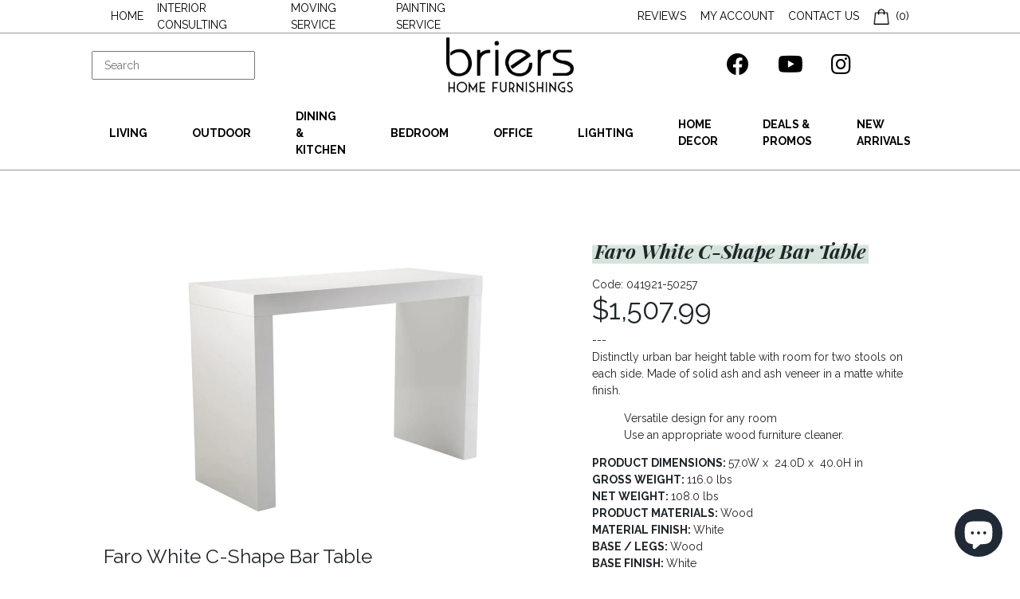

--- FILE ---
content_type: text/html; charset=utf-8
request_url: https://briers.ca/products/faro-white-c-shape-bar-table
body_size: 34137
content:
<!doctype html>
<html>

  <head>
   <!-- Added by AVADA Upsells -->
   <script>
window.AVADA_UPSELL = window.AVADA_UPSELL || {};
window.AVADA_UPSELL.shopId = 'OgkTeJ2JWTPAK5cqeJH3';
window.AVADA_UPSELL.status = false;
window.AVADA_UPSELL={"offer":[{"id":"YmugWBkYuhy0y4j1poxm","offer":"Product page cross sell #1","selectPage":"product_page","createdAt":"2023-04-14T06:54:34.407Z","specificCollections":[],"upsell":"variant","choose":"all_products","shopId":"OgkTeJ2JWTPAK5cqeJH3","type":"cross_sell","specificProducts":[],"status":false,"selectCollection":"none","offerProduct":[{"offerId":"n1ifUdrXpW4gfBoNCyWR","image":{"src":"https:\/\/cdn.shopify.com\/s\/files\/1\/0744\/5502\/3898\/products\/5b0279a0-345b-4d13-bf69-2f49d92fac83.jpg?v=1681377365"},"images":[{"updated_at":"2023-04-13T19:16:05+10:00","src":"https:\/\/cdn.shopify.com\/s\/files\/1\/0744\/5502\/3898\/products\/5b0279a0-345b-4d13-bf69-2f49d92fac83.jpg?v=1681377365","product_id":8214967320858,"admin_graphql_api_id":"gid:\/\/shopify\/ProductImage\/41147699036442","alt":null,"width":800,"created_at":"2023-04-13T19:16:05+10:00","variant_ids":[],"id":41147699036442,"position":1,"height":800},{"updated_at":"2023-04-13T19:16:05+10:00","src":"https:\/\/cdn.shopify.com\/s\/files\/1\/0744\/5502\/3898\/products\/211217781913.jpg?v=1681377365","product_id":8214967320858,"admin_graphql_api_id":"gid:\/\/shopify\/ProductImage\/41147699069210","alt":null,"width":800,"created_at":"2023-04-13T19:16:05+10:00","variant_ids":[44878798618906],"id":41147699069210,"position":2,"height":800},{"updated_at":"2023-04-13T19:16:05+10:00","src":"https:\/\/cdn.shopify.com\/s\/files\/1\/0744\/5502\/3898\/products\/726566802704.jpg?v=1681377365","product_id":8214967320858,"admin_graphql_api_id":"gid:\/\/shopify\/ProductImage\/41147699101978","alt":null,"width":800,"created_at":"2023-04-13T19:16:05+10:00","variant_ids":[44878798389530],"id":41147699101978,"position":3,"height":800},{"updated_at":"2023-04-13T19:16:06+10:00","src":"https:\/\/cdn.shopify.com\/s\/files\/1\/0744\/5502\/3898\/products\/2757508747656.jpg?v=1681377366","product_id":8214967320858,"admin_graphql_api_id":"gid:\/\/shopify\/ProductImage\/41147699134746","alt":null,"width":800,"created_at":"2023-04-13T19:16:06+10:00","variant_ids":[44878798487834],"id":41147699134746,"position":4,"height":800},{"updated_at":"2023-04-13T19:16:06+10:00","src":"https:\/\/cdn.shopify.com\/s\/files\/1\/0744\/5502\/3898\/products\/653285895689.jpg?v=1681377366","product_id":8214967320858,"admin_graphql_api_id":"gid:\/\/shopify\/ProductImage\/41147699167514","alt":null,"width":800,"created_at":"2023-04-13T19:16:06+10:00","variant_ids":[44878798553370],"id":41147699167514,"position":5,"height":800},{"updated_at":"2023-04-13T19:16:06+10:00","src":"https:\/\/cdn.shopify.com\/s\/files\/1\/0744\/5502\/3898\/products\/343638150524.jpg?v=1681377366","product_id":8214967320858,"admin_graphql_api_id":"gid:\/\/shopify\/ProductImage\/41147699200282","alt":null,"width":800,"created_at":"2023-04-13T19:16:06+10:00","variant_ids":[44878798586138],"id":41147699200282,"position":6,"height":800},{"updated_at":"2023-04-13T19:16:06+10:00","src":"https:\/\/cdn.shopify.com\/s\/files\/1\/0744\/5502\/3898\/products\/1422304144408.jpg?v=1681377366","product_id":8214967320858,"admin_graphql_api_id":"gid:\/\/shopify\/ProductImage\/41147699233050","alt":null,"width":800,"created_at":"2023-04-13T19:16:06+10:00","variant_ids":[44878798651674],"id":41147699233050,"position":7,"height":800},{"updated_at":"2023-04-13T19:16:06+10:00","src":"https:\/\/cdn.shopify.com\/s\/files\/1\/0744\/5502\/3898\/products\/4169901185870.jpg?v=1681377366","product_id":8214967320858,"admin_graphql_api_id":"gid:\/\/shopify\/ProductImage\/41147699265818","alt":null,"width":800,"created_at":"2023-04-13T19:16:06+10:00","variant_ids":[44878798717210],"id":41147699265818,"position":8,"height":800},{"updated_at":"2023-04-13T19:16:06+10:00","src":"https:\/\/cdn.shopify.com\/s\/files\/1\/0744\/5502\/3898\/products\/109363204285.jpg?v=1681377366","product_id":8214967320858,"admin_graphql_api_id":"gid:\/\/shopify\/ProductImage\/41147699298586","alt":null,"width":800,"created_at":"2023-04-13T19:16:06+10:00","variant_ids":[44878798749978],"id":41147699298586,"position":9,"height":800},{"updated_at":"2023-04-13T19:16:06+10:00","src":"https:\/\/cdn.shopify.com\/s\/files\/1\/0744\/5502\/3898\/products\/4f9b9bbf-57f8-4073-ad3d-430e1db54ef3.png?v=1681377366","product_id":8214967320858,"admin_graphql_api_id":"gid:\/\/shopify\/ProductImage\/41147699331354","alt":null,"width":534,"created_at":"2023-04-13T19:16:06+10:00","variant_ids":[],"id":41147699331354,"position":10,"height":312},{"updated_at":"2023-04-13T19:16:06+10:00","src":"https:\/\/cdn.shopify.com\/s\/files\/1\/0744\/5502\/3898\/products\/726566802704_e4088d2d-52af-4d7d-b7bf-3643cf71dc0e.jpg?v=1681377366","product_id":8214967320858,"admin_graphql_api_id":"gid:\/\/shopify\/ProductImage\/41147699364122","alt":null,"width":800,"created_at":"2023-04-13T19:16:06+10:00","variant_ids":[],"id":41147699364122,"position":11,"height":800},{"updated_at":"2023-04-13T19:16:06+10:00","src":"https:\/\/cdn.shopify.com\/s\/files\/1\/0744\/5502\/3898\/products\/211217781913_bebac3bf-f192-4155-8186-2c9728146ef6.jpg?v=1681377366","product_id":8214967320858,"admin_graphql_api_id":"gid:\/\/shopify\/ProductImage\/41147699396890","alt":null,"width":800,"created_at":"2023-04-13T19:16:06+10:00","variant_ids":[],"id":41147699396890,"position":12,"height":800},{"updated_at":"2023-04-13T19:16:06+10:00","src":"https:\/\/cdn.shopify.com\/s\/files\/1\/0744\/5502\/3898\/products\/90b4f931-f532-4a4c-8a23-dfcb25451595.jpg?v=1681377366","product_id":8214967320858,"admin_graphql_api_id":"gid:\/\/shopify\/ProductImage\/41147699429658","alt":null,"width":800,"created_at":"2023-04-13T19:16:06+10:00","variant_ids":[44878798684442],"id":41147699429658,"position":13,"height":800},{"updated_at":"2023-04-13T19:16:06+10:00","src":"https:\/\/cdn.shopify.com\/s\/files\/1\/0744\/5502\/3898\/products\/be9c9796-aca7-4ef5-8259-277f77c50db2.jpg?v=1681377366","product_id":8214967320858,"admin_graphql_api_id":"gid:\/\/shopify\/ProductImage\/41147699462426","alt":null,"width":800,"created_at":"2023-04-13T19:16:06+10:00","variant_ids":[44878798422298],"id":41147699462426,"position":14,"height":800},{"updated_at":"2023-04-13T19:16:06+10:00","src":"https:\/\/cdn.shopify.com\/s\/files\/1\/0744\/5502\/3898\/products\/653285895689_3683b71c-5194-4f01-94e4-810c6beea71d.jpg?v=1681377366","product_id":8214967320858,"admin_graphql_api_id":"gid:\/\/shopify\/ProductImage\/41147699495194","alt":null,"width":800,"created_at":"2023-04-13T19:16:06+10:00","variant_ids":[],"id":41147699495194,"position":15,"height":800},{"updated_at":"2023-04-13T19:16:06+10:00","src":"https:\/\/cdn.shopify.com\/s\/files\/1\/0744\/5502\/3898\/products\/1422304144408_05444599-cfd5-46fd-ab4f-1c77bb6a8972.jpg?v=1681377366","product_id":8214967320858,"admin_graphql_api_id":"gid:\/\/shopify\/ProductImage\/41147699527962","alt":null,"width":800,"created_at":"2023-04-13T19:16:06+10:00","variant_ids":[],"id":41147699527962,"position":16,"height":800},{"updated_at":"2023-04-13T19:16:06+10:00","src":"https:\/\/cdn.shopify.com\/s\/files\/1\/0744\/5502\/3898\/products\/25e56c3e-ab15-4729-8ce1-cded91f7e1a4.png?v=1681377366","product_id":8214967320858,"admin_graphql_api_id":"gid:\/\/shopify\/ProductImage\/41147699593498","alt":null,"width":629,"created_at":"2023-04-13T19:16:06+10:00","variant_ids":[44878798455066],"id":41147699593498,"position":17,"height":598},{"updated_at":"2023-04-13T19:16:06+10:00","src":"https:\/\/cdn.shopify.com\/s\/files\/1\/0744\/5502\/3898\/products\/4169901185870_e2ad0b46-2f92-469b-a8bd-9249834b87e1.jpg?v=1681377366","product_id":8214967320858,"admin_graphql_api_id":"gid:\/\/shopify\/ProductImage\/41147699626266","alt":null,"width":800,"created_at":"2023-04-13T19:16:06+10:00","variant_ids":[],"id":41147699626266,"position":18,"height":800},{"updated_at":"2023-04-13T19:16:06+10:00","src":"https:\/\/cdn.shopify.com\/s\/files\/1\/0744\/5502\/3898\/products\/2757508747656_86bb92bb-2bbd-4e48-8653-5a6c17722ad3.jpg?v=1681377366","product_id":8214967320858,"admin_graphql_api_id":"gid:\/\/shopify\/ProductImage\/41147699691802","alt":null,"width":800,"created_at":"2023-04-13T19:16:06+10:00","variant_ids":[],"id":41147699691802,"position":19,"height":800},{"updated_at":"2023-04-13T19:16:06+10:00","src":"https:\/\/cdn.shopify.com\/s\/files\/1\/0744\/5502\/3898\/products\/343638150524_04910439-dd2b-4a92-910f-bd78be1fa59b.jpg?v=1681377366","product_id":8214967320858,"admin_graphql_api_id":"gid:\/\/shopify\/ProductImage\/41147699724570","alt":null,"width":800,"created_at":"2023-04-13T19:16:06+10:00","variant_ids":[],"id":41147699724570,"position":20,"height":800},{"updated_at":"2023-04-13T19:16:06+10:00","src":"https:\/\/cdn.shopify.com\/s\/files\/1\/0744\/5502\/3898\/products\/109363204285_864be927-521d-4a9a-9661-a715e884a88b.jpg?v=1681377366","product_id":8214967320858,"admin_graphql_api_id":"gid:\/\/shopify\/ProductImage\/41147699757338","alt":null,"width":800,"created_at":"2023-04-13T19:16:06+10:00","variant_ids":[],"id":41147699757338,"position":21,"height":800},{"updated_at":"2023-04-13T19:16:06+10:00","src":"https:\/\/cdn.shopify.com\/s\/files\/1\/0744\/5502\/3898\/products\/f9d0654e-0237-45db-9e4e-fe0000606b19.jpg?v=1681377366","product_id":8214967320858,"admin_graphql_api_id":"gid:\/\/shopify\/ProductImage\/41147699790106","alt":null,"width":800,"created_at":"2023-04-13T19:16:06+10:00","variant_ids":[44878798520602],"id":41147699790106,"position":22,"height":800}],"discount":"10","index":0,"handle":"lumbar-support-pillow-for-side-sleepers-pregnancy-relieve-hip-coccyx-sciatica-pain-machine-chair-back-cushion-waist-car-seat","variants":[{"inventory_quantity":7857,"src":"https:\/\/cdn.shopify.com\/s\/files\/1\/0744\/5502\/3898\/products\/726566802704.jpg?v=1681377365","price":"30.00","option3":null,"option1":"Apple green","id":44878798389530,"option2":null,"title":"Apple green"}],"title":"Lumbar Support Pillow For Hip Pain, Perfect For Side Sleepers","offerText":"Exclusive deal unlocked","createdAt":"2023-04-14T06:54:34.706Z","funnelId":"YmugWBkYuhy0y4j1poxm","options":[{"product_id":8214967320858,"values":["Apple green"],"name":"Color","id":10421651570970,"position":1}],"discountType":"percentage","id":8214967320858,"shopId":"OgkTeJ2JWTPAK5cqeJH3"}],"updatedAt":"2023-04-14T06:54:35.207Z"}],"setting":{"discountPriceColor":"#332FD0","countdownText":"OFFER WILL EXPIRE IN","minutes":"5","query":"button[name='checkout']","actionTextColor":"#232323","originalPriceColor":"#5F605D","textColor":"#000000","createdAt":"2023-04-14T06:54:34.514Z","seconds":"5","bgColor":"#FFFFFF","actionColor":"#FFFFFF","queryPopupCart":"a[href='\/cart']","action":"click","theme":"light-up-sell","actionPopupCart":"click","countDown":true,"shopId":"OgkTeJ2JWTPAK5cqeJH3","id":"oCRA95Z1eSH0mE62dLPm"}}
window.AVADA_UPSELL.product = {
  id: 5106868617261,
  variants: [{"id":34601623486509,"title":"White","option1":"White","option2":null,"option3":null,"sku":"041921-50257","requires_shipping":true,"taxable":true,"featured_image":null,"available":true,"name":"Faro White C-Shape Bar Table - White","public_title":"White","options":["White"],"price":150799,"weight":51256,"compare_at_price":null,"inventory_management":null,"barcode":null,"requires_selling_plan":false,"selling_plan_allocations":[]},{"id":34601623453741,"title":"Black","option1":"Black","option2":null,"option3":null,"sku":"041921-40257","requires_shipping":true,"taxable":true,"featured_image":null,"available":true,"name":"Faro White C-Shape Bar Table - Black","public_title":"Black","options":["Black"],"price":150799,"weight":51256,"compare_at_price":null,"inventory_management":null,"barcode":null,"requires_selling_plan":false,"selling_plan_allocations":[]}],
  selectedVariant: null,
  collections: ["All products except gia","Bar Furniture + Accessories","Dining \u0026 Kitchen","Living without sofas and beds"],
  collectionId: [274184110125,189788618797,164336664621,270370111533],
};
window.AVADA_UPSELL.cart = {cartItems: []};
window.AVADA_UPSELL.customer = {
  id: null,
  email: null,
  first_name: null,
  last_name: null,
};
 </script>
   <!-- /Added by AVADA Upsells -->
 
    <title>Faro White C-Shape Bar Table</title>

<!-- Avada Boost Sales Script -->

      







          
          
          
          
          
          
          
          
          
          <script>
            const AVADA_ENHANCEMENTS = {};
            AVADA_ENHANCEMENTS.contentProtection = false;
            AVADA_ENHANCEMENTS.hideCheckoutButon = false;
            AVADA_ENHANCEMENTS.cartSticky = false;
            AVADA_ENHANCEMENTS.multiplePixelStatus = false;
            AVADA_ENHANCEMENTS.inactiveStatus = false;
            AVADA_ENHANCEMENTS.cartButtonAnimationStatus = false;
            AVADA_ENHANCEMENTS.whatsappStatus = false;
            AVADA_ENHANCEMENTS.messengerStatus = false;
            AVADA_ENHANCEMENTS.livechatStatus = false;
          </script>

















































      <script>
        const AVADA_CDT = {};
        AVADA_CDT.template = "product";
        AVADA_CDT.collections = [];
        
          AVADA_CDT.collections.push("274184110125");
        
          AVADA_CDT.collections.push("189788618797");
        
          AVADA_CDT.collections.push("164336664621");
        
          AVADA_CDT.collections.push("270370111533");
        

        const AVADA_INVQTY = {};
        
          AVADA_INVQTY[34601623486509] = 0;
        
          AVADA_INVQTY[34601623453741] = 0;
        

        AVADA_CDT.cartitem = 0;
        AVADA_CDT.moneyformat = `\${{amount}}`;
        AVADA_CDT.cartTotalPrice = 0;
        
        AVADA_CDT.selected_variant_id = 34601623486509;
        AVADA_CDT.product = {"id": 5106868617261,"title": "Faro White C-Shape Bar Table","handle": "faro-white-c-shape-bar-table","vendor": "Sunpan",
            "type": "","tags": ["Bar Furniture","Bar Tables","Dining \/ Kitchen","Wooden Bar Tables"],"price": 150799,"price_min": 150799,"price_max": 150799,
            "available": true,"price_varies": false,"compare_at_price": null,
            "compare_at_price_min": 0,"compare_at_price_max": 0,
            "compare_at_price_varies": false,"variants": [{"id":34601623486509,"title":"White","option1":"White","option2":null,"option3":null,"sku":"041921-50257","requires_shipping":true,"taxable":true,"featured_image":null,"available":true,"name":"Faro White C-Shape Bar Table - White","public_title":"White","options":["White"],"price":150799,"weight":51256,"compare_at_price":null,"inventory_management":null,"barcode":null,"requires_selling_plan":false,"selling_plan_allocations":[]},{"id":34601623453741,"title":"Black","option1":"Black","option2":null,"option3":null,"sku":"041921-40257","requires_shipping":true,"taxable":true,"featured_image":null,"available":true,"name":"Faro White C-Shape Bar Table - Black","public_title":"Black","options":["Black"],"price":150799,"weight":51256,"compare_at_price":null,"inventory_management":null,"barcode":null,"requires_selling_plan":false,"selling_plan_allocations":[]}],"featured_image": "\/\/briers.ca\/cdn\/shop\/products\/50257_1-fixed-2.jpg?v=1592600837","images": ["\/\/briers.ca\/cdn\/shop\/products\/50257_1-fixed-2.jpg?v=1592600837","\/\/briers.ca\/cdn\/shop\/products\/50257_5.jpg?v=1592600837","\/\/briers.ca\/cdn\/shop\/products\/50257.jpg?v=1592600837"]
            };
        

        window.AVADA_BADGES = window.AVADA_BADGES || {};
        window.AVADA_BADGES = [{"badgeEffect":"","showBadgeBorder":false,"badgePageType":"product","headerText":"Secure Checkout With","badgeBorderRadius":3,"collectionPageInlinePosition":"after","description":"Increase a sense of urgency and boost conversation rate on each product page. ","badgeStyle":"color","badgeList":["https:\/\/cdn1.avada.io\/boost-sales\/visa.svg","https:\/\/cdn1.avada.io\/boost-sales\/mastercard.svg","https:\/\/cdn1.avada.io\/boost-sales\/americanexpress.svg","https:\/\/cdn1.avada.io\/boost-sales\/discover.svg","https:\/\/cdn1.avada.io\/boost-sales\/paypal.svg","https:\/\/cdn1.avada.io\/boost-sales\/applepay.svg","https:\/\/cdn1.avada.io\/boost-sales\/googlepay.svg"],"cartInlinePosition":"after","isSetCustomWidthMobile":false,"homePageInlinePosition":"after","createdAt":"2023-04-13T07:57:08.792Z","badgeWidth":"full-width","showHeaderText":true,"showBadges":true,"customWidthSize":450,"cartPosition":"","shopDomain":"briers3.myshopify.com","shopId":"LqQ06eC8mZwZt8oe5bsn","inlinePosition":"after","badgeBorderColor":"#e1e1e1","headingSize":16,"badgeCustomSize":70,"badgesSmartSelector":false,"headingColor":"#232323","textAlign":"avada-align-center","badgeSize":"small","priority":"0","collectionPagePosition":"","customWidthSizeInMobile":450,"name":"Product Pages","position":"","homePagePosition":"","status":true,"font":"default","removeBranding":true,"id":"HDiTze4KzQrMXByn8nxX"}];

        window.AVADA_GENERAL_SETTINGS = window.AVADA_GENERAL_SETTINGS || {};
        window.AVADA_GENERAL_SETTINGS = null;

        window.AVADA_COUNDOWNS = window.AVADA_COUNDOWNS || {};
        window.AVADA_COUNDOWNS = [{},{},{"id":"dfaUz40NXk7nBJ3jsd13","categoryNumbWidth":30,"numbWidth":60,"countdownSmartSelector":false,"collectionPageInlinePosition":"after","stockTextSize":16,"daysText":"Days","countdownEndAction":"HIDE_COUNTDOWN","secondsText":"Seconds","saleCustomSeconds":"59","createdAt":"2023-04-13T07:57:08.124Z","txtDatePos":"txt_outside_box","numbHeight":60,"txtDateSize":16,"shopId":"LqQ06eC8mZwZt8oe5bsn","inlinePosition":"after","headingSize":30,"categoryTxtDateSize":8,"textAlign":"text-center","displayLayout":"square-countdown","categoryNumberSize":14,"priority":"0","displayType":"ALL_PRODUCT","numbBorderColor":"#cccccc","productIds":[],"collectionPagePosition":"","name":"Product Pages","numbBorderWidth":1,"manualDisplayPlacement":"after","position":"form[action='\/cart\/add']","showCountdownTimer":true,"conditions":{"type":"ALL","conditions":[{"type":"TITLE","operation":"CONTAINS","value":""}]},"timeUnits":"unit-dhms","status":true,"manualDisplayPosition":"form[action='\/cart\/add']","stockTextBefore":"Only {{stock_qty}} left in stock. Hurry up 🔥","saleCustomMinutes":"10","categoryUseDefaultSize":true,"description":"Increase urgency and boost conversions for each product page.","saleDateType":"date-custom","numbBgColor":"#ffffff","txtDateColor":"#122234","numbColor":"#122234","minutesText":"Minutes","showInventoryCountdown":true,"numbBorderRadius":0,"shopDomain":"briers3.myshopify.com","countdownTextBottom":"","productExcludeIds":[],"headingColor":"#0985C5","stockType":"real_stock","linkText":"Hurry! sale ends in","saleCustomHours":"00","hoursText":"Hours","categoryTxtDatePos":"txt_outside_box","useDefaultSize":true,"stockTextColor":"#122234","categoryNumbHeight":30,"saleCustomDays":"00","removeBranding":true}];

        window.AVADA_STOCK_COUNTDOWNS = window.AVADA_STOCK_COUNTDOWNS || {};
        window.AVADA_STOCK_COUNTDOWNS = {};

        window.AVADA_COUNDOWNS_V2 = window.AVADA_COUNDOWNS_V2 || {};
        window.AVADA_COUNDOWNS_V2 = [];

        window.AVADA_BADGES_V2 = window.AVADA_BADGES_V2 || {};
        window.AVADA_BADGES_V2 = [];

        window.AVADA_INACTIVE_TAB = window.AVADA_INACTIVE_TAB || {};
        window.AVADA_INACTIVE_TAB = null;

        window.AVADA_LIVECHAT = window.AVADA_LIVECHAT || {};
        window.AVADA_LIVECHAT = null;

        window.AVADA_STICKY_ATC = window.AVADA_STICKY_ATC || {};
        window.AVADA_STICKY_ATC = null;

        window.AVADA_ATC_ANIMATION = window.AVADA_ATC_ANIMATION || {};
        window.AVADA_ATC_ANIMATION = null;

        window.AVADA_SP = window.AVADA_SP || {};
        window.AVADA_SP = {"shop":"LqQ06eC8mZwZt8oe5bsn","configuration":{"position":"bottom-left","hide_time_ago":false,"smart_hide":false,"smart_hide_time":3,"smart_hide_unit":"days","truncate_product_name":true,"display_duration":5,"first_delay":10,"pops_interval":10,"max_pops_display":20,"show_mobile":true,"mobile_position":"bottom","animation":"fadeInUp","out_animation":"fadeOutDown","with_sound":false,"display_order":"order","only_product_viewing":false,"notice_continuously":false,"custom_css":"","replay":true,"included_urls":"","excluded_urls":"","excluded_product_type":"","countries_all":true,"countries":[],"allow_show":"all","hide_close":true,"close_time":1,"close_time_unit":"days","support_rtl":false},"notifications":{"k2ySykpMA4JMjNYlOKk5":{"settings":{"heading_text":"{{first_name}} in {{city}}, {{country}}","heading_font_weight":500,"heading_font_size":12,"content_text":"Purchased {{product_name}}","content_font_weight":800,"content_font_size":13,"background_image":"","background_color":"#FFF","heading_color":"#111","text_color":"#142A47","time_color":"#234342","with_border":false,"border_color":"#333333","border_width":1,"border_radius":20,"image_border_radius":20,"heading_decoration":null,"hover_product_decoration":null,"hover_product_color":"#122234","with_box_shadow":true,"font":"Raleway","language_code":"en","with_static_map":false,"use_dynamic_names":false,"dynamic_names":"","use_flag":false,"popup_custom_link":"","popup_custom_image":"","display_type":"popup","use_counter":false,"counter_color":"#0b4697","counter_unit_color":"#0b4697","counter_unit_plural":"views","counter_unit_single":"view","truncate_product_name":false,"allow_show":"all","included_urls":"","excluded_urls":""},"type":"order","items":[],"source":"shopify\/order"}},"removeBranding":true};

        window.AVADA_SP_V2 = window.AVADA_SP_V2 || {};
        window.AVADA_SP_V2 = [{"id":"kU2VJbExaM4Umbvhz9Lw","borderColor":"#333333","truncateProductName":false,"isHideCustomerName":false,"contentFontSize":13,"dayAgoTimeUnit":"hours","type":"recent_sales","importDemo":"import_random_product","borderWidth":1,"shopId":"LqQ06eC8mZwZt8oe5bsn","backgroundColor":"#FFF","withBorder":false,"headingFontSize":12,"contentFontWeight":800,"languageCode":"en","textColor":"#142A47","isGenerateDayAgo":true,"notificationsImport":[],"dayAgoTime":"1","isShowDemo":false,"name":"Recent Sale","typeTheme":"basic1","specificProducts":[],"headingFontWeight":500,"font":"Raleway","createdAt":"2023-04-13T07:57:08.536Z","address":{"country":"Canada","city":"Vancouver"},"headingText":"\u003cp\u003e{{first_name}} in {{city}}, {{country}}\u003c\/p\u003e","isUseAdvancedSettings":true,"productsRandom":[{"image":{"src":"https:\/\/cdn.shopify.com\/s\/files\/1\/0304\/5933\/0605\/products\/050301-6500-056-plush-biege-shag-rug.jpg?v=1585456301"},"images":[{"updated_at":"2020-03-28T21:31:41-07:00","src":"https:\/\/cdn.shopify.com\/s\/files\/1\/0304\/5933\/0605\/products\/050301-6500-056-plush-biege-shag-rug.jpg?v=1585456301","product_id":4828929851437,"admin_graphql_api_id":"gid:\/\/shopify\/ProductImage\/15641794478125","alt":null,"width":320,"created_at":"2020-03-28T21:31:41-07:00","variant_ids":[],"id":15641794478125,"position":1,"height":320}],"options":[{"product_id":4828929851437,"values":["Default Title"],"name":"Title","id":6247536230445,"position":1}],"handle":"plush-beige-shag-rug","id":4828929851437,"variants":[{"inventory_quantity":100,"src":"https:\/\/cdn.shopify.com\/s\/files\/1\/0304\/5933\/0605\/products\/050301-6500-056-plush-biege-shag-rug.jpg?v=1585456301","price":"344.99","option3":null,"option1":"Default Title","id":33494514565165,"option2":null,"title":"Default Title"}],"title":"Plush Beige Shag Rug"},{"image":{"src":"https:\/\/cdn.shopify.com\/s\/files\/1\/0304\/5933\/0605\/products\/050301-99161-3737-yellow-and-brown-pattern-carpet.jpg?v=1585456299"},"images":[{"updated_at":"2020-03-28T21:31:39-07:00","src":"https:\/\/cdn.shopify.com\/s\/files\/1\/0304\/5933\/0605\/products\/050301-99161-3737-yellow-and-brown-pattern-carpet.jpg?v=1585456299","product_id":4828929687597,"admin_graphql_api_id":"gid:\/\/shopify\/ProductImage\/15641794183213","alt":null,"width":320,"created_at":"2020-03-28T21:31:39-07:00","variant_ids":[],"id":15641794183213,"position":1,"height":320}],"options":[{"product_id":4828929687597,"values":["Default Title"],"name":"Title","id":6247536033837,"position":1}],"handle":"natura-dark-brown-textured-persian-rug","id":4828929687597,"variants":[{"inventory_quantity":100,"src":"https:\/\/cdn.shopify.com\/s\/files\/1\/0304\/5933\/0605\/products\/050301-99161-3737-yellow-and-brown-pattern-carpet.jpg?v=1585456299","price":"658.99","option3":null,"option1":"Default Title","id":33494514237485,"option2":null,"title":"Default Title"}],"title":"Natura Dark Brown Textured Persian Rug"},{"image":{"src":"https:\/\/cdn.shopify.com\/s\/files\/1\/0304\/5933\/0605\/products\/050301-99147-6015-tan-diamond-pattern-carpet.jpg?v=1585456298"},"images":[{"updated_at":"2020-03-28T21:31:38-07:00","src":"https:\/\/cdn.shopify.com\/s\/files\/1\/0304\/5933\/0605\/products\/050301-99147-6015-tan-diamond-pattern-carpet.jpg?v=1585456298","product_id":4828929622061,"admin_graphql_api_id":"gid:\/\/shopify\/ProductImage\/15641793757229","alt":null,"width":221,"created_at":"2020-03-28T21:31:38-07:00","variant_ids":[],"id":15641793757229,"position":1,"height":320}],"options":[{"product_id":4828929622061,"values":["Default Title"],"name":"Title","id":6247535968301,"position":1}],"handle":"natura-tan-textured-persian-rug","id":4828929622061,"variants":[{"inventory_quantity":100,"src":"https:\/\/cdn.shopify.com\/s\/files\/1\/0304\/5933\/0605\/products\/050301-99147-6015-tan-diamond-pattern-carpet.jpg?v=1585456298","price":"658.99","option3":null,"option1":"Default Title","id":33494513975341,"option2":null,"title":"Default Title"}],"title":"Natura Tan Textured Persian Rug"},{"image":{"src":"https:\/\/cdn.shopify.com\/s\/files\/1\/0304\/5933\/0605\/products\/050301-99161-2727-tan-pattern-carpet.jpg?v=1585456297"},"images":[{"updated_at":"2020-03-28T21:31:37-07:00","src":"https:\/\/cdn.shopify.com\/s\/files\/1\/0304\/5933\/0605\/products\/050301-99161-2727-tan-pattern-carpet.jpg?v=1585456297","product_id":4828929490989,"admin_graphql_api_id":"gid:\/\/shopify\/ProductImage\/15641793495085","alt":null,"width":219,"created_at":"2020-03-28T21:31:37-07:00","variant_ids":[],"id":15641793495085,"position":1,"height":320}],"options":[{"product_id":4828929490989,"values":["Default Title"],"name":"Title","id":6247535804461,"position":1}],"handle":"natura-textured-persian-rug","id":4828929490989,"variants":[{"inventory_quantity":100,"src":"https:\/\/cdn.shopify.com\/s\/files\/1\/0304\/5933\/0605\/products\/050301-99161-2727-tan-pattern-carpet.jpg?v=1585456297","price":"658.99","option3":null,"option1":"Default Title","id":33494513745965,"option2":null,"title":"Default Title"}],"title":"Natura Textured Persian Rug"},{"image":{"src":"https:\/\/cdn.shopify.com\/s\/files\/1\/0304\/5933\/0605\/products\/050301-99215-3767-tan-scale-pattern-carpet.jpg?v=1585456295"},"images":[{"updated_at":"2020-03-28T21:31:35-07:00","src":"https:\/\/cdn.shopify.com\/s\/files\/1\/0304\/5933\/0605\/products\/050301-99215-3767-tan-scale-pattern-carpet.jpg?v=1585456295","product_id":4828929458221,"admin_graphql_api_id":"gid:\/\/shopify\/ProductImage\/15641793429549","alt":null,"width":108,"created_at":"2020-03-28T21:31:35-07:00","variant_ids":[],"id":15641793429549,"position":1,"height":154}],"options":[{"product_id":4828929458221,"values":["Default Title"],"name":"Title","id":6247535771693,"position":1}],"handle":"natura-tan-scale-texture-area-rug","id":4828929458221,"variants":[{"inventory_quantity":100,"src":"https:\/\/cdn.shopify.com\/s\/files\/1\/0304\/5933\/0605\/products\/050301-99215-3767-tan-scale-pattern-carpet.jpg?v=1585456295","price":"410.99","option3":null,"option1":"Default Title","id":33494513614893,"option2":null,"title":"Default Title"}],"title":"Natura Tan Scale Texture Area Rug"},{"image":{"src":"https:\/\/cdn.shopify.com\/s\/files\/1\/0304\/5933\/0605\/products\/050301-99077-6027-tan-carpet.jpg?v=1585456294"},"images":[{"updated_at":"2020-03-28T21:31:34-07:00","src":"https:\/\/cdn.shopify.com\/s\/files\/1\/0304\/5933\/0605\/products\/050301-99077-6027-tan-carpet.jpg?v=1585456294","product_id":4828929327149,"admin_graphql_api_id":"gid:\/\/shopify\/ProductImage\/15641793167405","alt":null,"width":320,"created_at":"2020-03-28T21:31:34-07:00","variant_ids":[],"id":15641793167405,"position":1,"height":320}],"options":[{"product_id":4828929327149,"values":["Default Title"],"name":"Title","id":6247535607853,"position":1}],"handle":"natura-tan-three-tone-area-rug","id":4828929327149,"variants":[{"inventory_quantity":100,"src":"https:\/\/cdn.shopify.com\/s\/files\/1\/0304\/5933\/0605\/products\/050301-99077-6027-tan-carpet.jpg?v=1585456294","price":"658.99","option3":null,"option1":"Default Title","id":33494513319981,"option2":null,"title":"Default Title"}],"title":"Natura Tan Three Tone Area Rug"},{"image":{"src":"https:\/\/cdn.shopify.com\/s\/files\/1\/0304\/5933\/0605\/products\/050301-99040-9797-tan-plaid-carpet.jpg?v=1585456293"},"images":[{"updated_at":"2020-03-28T21:31:33-07:00","src":"https:\/\/cdn.shopify.com\/s\/files\/1\/0304\/5933\/0605\/products\/050301-99040-9797-tan-plaid-carpet.jpg?v=1585456293","product_id":4828929294381,"admin_graphql_api_id":"gid:\/\/shopify\/ProductImage\/15641792806957","alt":null,"width":320,"created_at":"2020-03-28T21:31:33-07:00","variant_ids":[],"id":15641792806957,"position":1,"height":320}],"options":[{"product_id":4828929294381,"values":["Default Title"],"name":"Title","id":6247535575085,"position":1}],"handle":"natura-brown-pallet-area-rug","id":4828929294381,"variants":[{"inventory_quantity":100,"src":"https:\/\/cdn.shopify.com\/s\/files\/1\/0304\/5933\/0605\/products\/050301-99040-9797-tan-plaid-carpet.jpg?v=1585456293","price":"658.99","option3":null,"option1":"Default Title","id":33494513156141,"option2":null,"title":"Default Title"}],"title":"Natura Brown Pallet Area Rug"},{"image":{"src":"https:\/\/cdn.shopify.com\/s\/files\/1\/0304\/5933\/0605\/products\/050301-99080-4747-brown-plaid-pattern-carpet.jpg?v=1585456291"},"images":[{"updated_at":"2020-03-28T21:31:31-07:00","src":"https:\/\/cdn.shopify.com\/s\/files\/1\/0304\/5933\/0605\/products\/050301-99080-4747-brown-plaid-pattern-carpet.jpg?v=1585456291","product_id":4828928606253,"admin_graphql_api_id":"gid:\/\/shopify\/ProductImage\/15641791823917","alt":null,"width":320,"created_at":"2020-03-28T21:31:31-07:00","variant_ids":[],"id":15641791823917,"position":1,"height":320}],"options":[{"product_id":4828928606253,"values":["Default Title"],"name":"Title","id":6247534854189,"position":1}],"handle":"natura-brown-plaid-texture-area-rug","id":4828928606253,"variants":[{"inventory_quantity":100,"src":"https:\/\/cdn.shopify.com\/s\/files\/1\/0304\/5933\/0605\/products\/050301-99080-4747-brown-plaid-pattern-carpet.jpg?v=1585456291","price":"658.99","option3":null,"option1":"Default Title","id":33494504603693,"option2":null,"title":"Default Title"}],"title":"Natura Brown Plaid Texture Area Rug"},{"image":{"src":"https:\/\/cdn.shopify.com\/s\/files\/1\/0304\/5933\/0605\/products\/050301-99099-6737-tan-branch-carpet.jpg?v=1585456290"},"images":[{"updated_at":"2020-03-28T21:31:30-07:00","src":"https:\/\/cdn.shopify.com\/s\/files\/1\/0304\/5933\/0605\/products\/050301-99099-6737-tan-branch-carpet.jpg?v=1585456290","product_id":4828927754285,"admin_graphql_api_id":"gid:\/\/shopify\/ProductImage\/15641790545965","alt":null,"width":320,"created_at":"2020-03-28T21:31:30-07:00","variant_ids":[],"id":15641790545965,"position":1,"height":320}],"options":[{"product_id":4828927754285,"values":["Default Title"],"name":"Title","id":6247533969453,"position":1}],"handle":"natura-tan-area-rug-with-branches-and-leaves","id":4828927754285,"variants":[{"inventory_quantity":100,"src":"https:\/\/cdn.shopify.com\/s\/files\/1\/0304\/5933\/0605\/products\/050301-99099-6737-tan-branch-carpet.jpg?v=1585456290","price":"410.99","option3":null,"option1":"Default Title","id":33494502473773,"option2":null,"title":"Default Title"}],"title":"Natura Tan Area Rug with Branches and Leaves"},{"image":{"src":"https:\/\/cdn.shopify.com\/s\/files\/1\/0304\/5933\/0605\/products\/050301-1210-120-Mysterio-Tan-Two-Tone-Abstract-Rectangle-Carpet.jpg?v=1585456288"},"images":[{"updated_at":"2020-03-28T21:31:28-07:00","src":"https:\/\/cdn.shopify.com\/s\/files\/1\/0304\/5933\/0605\/products\/050301-1210-120-Mysterio-Tan-Two-Tone-Abstract-Rectangle-Carpet.jpg?v=1585456288","product_id":4828927688749,"admin_graphql_api_id":"gid:\/\/shopify\/ProductImage\/15641790316589","alt":null,"width":223,"created_at":"2020-03-28T21:31:28-07:00","variant_ids":[],"id":15641790316589,"position":1,"height":320}],"options":[{"product_id":4828927688749,"values":["Default Title"],"name":"Title","id":6247533903917,"position":1}],"handle":"mysterio-tan-two-tone-rug","id":4828927688749,"variants":[{"inventory_quantity":100,"src":"https:\/\/cdn.shopify.com\/s\/files\/1\/0304\/5933\/0605\/products\/050301-1210-120-Mysterio-Tan-Two-Tone-Abstract-Rectangle-Carpet.jpg?v=1585456288","price":"284.99","option3":null,"option1":"Default Title","id":33494502178861,"option2":null,"title":"Default Title"}],"title":"Mysterio Tan Two Tone Rug"}],"contentText":"\u003cp\u003ePurchased {{product_name}}\u003c\/p\u003e","status":true,"mobilePositions":"top","desktopPosition":"top_right","isLock":false,"counterUnitColor":"#0b4697","borderRadius_wrapper":"50.5px 5px 5px 50.5px","headingColor":"#000","borderRadius":"6px","timeColor":"#142A47","backgroundImage":null,"imageBorderRadius":"6px","counterColor":"#0b4697","isShowOnMobile":false,"click":188,"close":1011,"hover":8533,"notifications":[{"product_id":4966388727853,"first_name":"Sinead","city":"Dublin 9","country":"Ireland","date":"2025-12-20T18:06:15.000Z","shipping_first_name":"","shipping_city":"","shipping_country":"","type":"order","title":"#Briers Gift Card (Various $ Values) - $100 CAD","product_image":"https:\/\/cdn.shopify.com\/s\/files\/1\/0304\/5933\/0605\/files\/Briers-Gift-Card-2023-1.jpg?v=1690495970","product_name":"#Briers Gift Card (Various $ Values)","product_link":"https:\/\/briers3.myshopify.com\/products\/gift-card","product_handle":"gift-card"},{"product_id":8482542485798,"first_name":"Patrick","city":"Victoriaville","country":"Canada","date":"2025-12-19T01:12:50.000Z","shipping_first_name":"Patrick","shipping_city":"Victoriaville","shipping_country":"Canada","type":"order","title":"Magnetic Sand 60 Second 8h\" Hourglass - Grey\/Clear","product_image":"https:\/\/cdn.shopify.com\/s\/files\/1\/0304\/5933\/0605\/files\/23507_z_lg.webp?v=1690585543","product_name":"Magnetic Sand 60 Second 8h\" Hourglass","product_link":"https:\/\/briers3.myshopify.com\/products\/magnetic-sand-60-second-8h-hourglass","product_handle":"magnetic-sand-60-second-8h-hourglass"},{"product_id":8482196259110,"first_name":"Keith","city":"Vancouver","country":"Canada","date":"2025-12-13T16:16:06.000Z","shipping_first_name":"Keith","shipping_city":"Vancouver","shipping_country":"Canada","type":"order","title":"ModWool Felt Ball 14\" Dia Decorative Wreath - Multicolor - Multi-Colour","product_image":"https:\/\/cdn.shopify.com\/s\/files\/1\/0304\/5933\/0605\/files\/27638_z_1_lg.webp?v=1690564391","product_name":"ModWool Felt Ball 14\" Dia Decorative Wreath - Multicolor","product_link":"https:\/\/briers3.myshopify.com\/products\/modwool-felt-ball-14-dia-decorative-wreath-multicolor","product_handle":"modwool-felt-ball-14-dia-decorative-wreath-multicolor"},{"product_id":8475478556966,"first_name":"James","city":"West vancouver","country":"Canada","date":"2025-12-08T20:30:27.000Z","shipping_first_name":"James","shipping_city":"West vancouver","shipping_country":"Canada","type":"order","title":"Harry Dining Chair - Black with Matte Black Legs - Black","product_image":"https:\/\/cdn.shopify.com\/s\/files\/1\/0304\/5933\/0605\/files\/Harry-Henrick-Dining-Chair-Black-Matte-Black.jpg?v=1690395226","product_name":"Harry Dining Chair - Black with Matte Black Legs","product_link":"https:\/\/briers3.myshopify.com\/products\/harry-dining-chair-black-with-matte-black-legs","product_handle":"harry-dining-chair-black-with-matte-black-legs"},{"product_id":8489649307942,"first_name":"David","city":"Desert Blume","country":"Canada","date":"2025-12-07T06:01:44.000Z","shipping_first_name":"David","shipping_city":"Desert Blume","shipping_country":"Canada","type":"order","title":"Dinosaur Black Aluminum 12h\" Gallery Decor Sculpture - Black","product_image":"https:\/\/cdn.shopify.com\/s\/files\/1\/0304\/5933\/0605\/files\/27672_z_lg.webp?v=1690850662","product_name":"Dinosaur Black Aluminum 12h\" Gallery Decor Sculpture","product_link":"https:\/\/briers3.myshopify.com\/products\/dinosaur-black-aluminum-12h-gallery-decor-sculpture","product_handle":"dinosaur-black-aluminum-12h-gallery-decor-sculpture"},{"product_id":5090089533485,"first_name":"Sarah","city":"Wasaga Beach","country":"Canada","date":"2025-11-11T04:35:53.000Z","shipping_first_name":"Sarah","shipping_city":"Barrie","shipping_country":"Canada","type":"order","title":"Modus Bench With Back in Gunmetal - Gunmetal","product_image":"https:\/\/cdn.shopify.com\/s\/files\/1\/0304\/5933\/0605\/products\/401-939GM_1.jpg?v=1591993013","product_name":"Modus Bench With Back in Gunmetal","product_link":"https:\/\/briers3.myshopify.com\/products\/modus-bench-with-back-in-gunmetal","product_handle":"modus-bench-with-back-in-gunmetal"},{"product_id":4829781131309,"first_name":"Sarah","city":"Wasaga Beach","country":"Canada","date":"2025-11-11T04:35:53.000Z","shipping_first_name":"Sarah","shipping_city":"Barrie","shipping_country":"Canada","type":"order","title":"Irish Coast Reclaimed African Dusk Extension Dining Table - Small - Small","product_image":"https:\/\/cdn.shopify.com\/s\/files\/1\/0304\/5933\/0605\/products\/122-full.jpg?v=1590790476","product_name":"Irish Coast Reclaimed African Dusk Extension Dining Table - Small","product_link":"https:\/\/briers3.myshopify.com\/products\/irish-coast-reclaimed-pine-extension-dining-table","product_handle":"irish-coast-reclaimed-pine-extension-dining-table"},{"product_id":8489541959974,"first_name":"Yaowen","city":"Niagara Falls","country":"United States","date":"2025-11-07T23:09:48.000Z","shipping_first_name":"","shipping_city":"","shipping_country":"","type":"order","title":"Latitude World Globe - Indigo Blue - Indigo\/Silver","product_image":"https:\/\/cdn.shopify.com\/s\/files\/1\/0304\/5933\/0605\/files\/25523_z_lg.webp?v=1690845923","product_name":"Latitude World Globe - Indigo Blue","product_link":"https:\/\/briers3.myshopify.com\/products\/latitude-world-globe-indigo-blue","product_handle":"latitude-world-globe-indigo-blue"},{"product_id":6986521247789,"first_name":"Jessie","city":"Vancouver","country":"Canada","date":"2025-11-06T05:01:57.000Z","shipping_first_name":"Jessie","shipping_city":"Vancouver","shipping_country":"Canada","type":"order","title":"Maya 1 Drawer Nightstand - Grey Mix Distress","product_image":"https:\/\/cdn.shopify.com\/s\/files\/1\/0304\/5933\/0605\/products\/GIA001_1_360x_238bee94-d1bf-4522-b546-2f01a29bb252.jpg?v=1648753117","product_name":"Maya 1 Drawer Nightstand","product_link":"https:\/\/briers3.myshopify.com\/products\/gia-1-drawer-nightstand","product_handle":"gia-1-drawer-nightstand"},{"product_id":8182374596902,"first_name":"Sam","city":"Santa Barbara","country":"United States","date":"2025-10-31T19:50:34.000Z","shipping_first_name":"Yardi","shipping_city":"Toronto","shipping_country":"Canada","type":"order","title":"Bolo 6 Hook Walnut Finish Wood and Metal Coat Rack - Walnut","product_image":"https:\/\/cdn.shopify.com\/s\/files\/1\/0304\/5933\/0605\/products\/27331_z_1_lg.webp?v=1678732844","product_name":"Bolo 6 Hook Walnut Finish Wood and Metal Coat Rack","product_link":"https:\/\/briers3.myshopify.com\/products\/bolo-6-hook-walnut-finish-wood-and-metal-coat-rack","product_handle":"bolo-6-hook-walnut-finish-wood-and-metal-coat-rack"},{"product_id":8132120576294,"first_name":"Karen","city":"North Vancouver","country":"Canada","date":"2025-10-27T04:42:32.000Z","shipping_first_name":"Karen","shipping_city":"North Vancouver","shipping_country":"Canada","type":"order","title":"Swivo Motion Sleeper Chair - Driftwood - Taupe Driftwood","product_image":"https:\/\/cdn.shopify.com\/s\/files\/1\/0304\/5933\/0605\/products\/CHAISO1DRIFPCBLA.jpg?v=1675894176","product_name":"Swivo Motion Sleeper Chair - Driftwood","product_link":"https:\/\/briers3.myshopify.com\/products\/swivo-motion-sleeper-chair-driftwood","product_handle":"swivo-motion-sleeper-chair-driftwood"},{"product_id":8497451303206,"first_name":"Stacey","city":"Vancouver","country":"Canada","date":"2025-10-26T18:09:50.000Z","shipping_first_name":"Stacey","shipping_city":"Vancouver","shipping_country":"Canada","type":"order","title":"Yoga White Ceramic Decor Sculpture - Hands On Knees - White","product_image":"https:\/\/cdn.shopify.com\/s\/files\/1\/0304\/5933\/0605\/files\/23559_z_lg.webp?v=1691085483","product_name":"Yoga White Ceramic Decor Sculpture - Hands On Knees","product_link":"https:\/\/briers3.myshopify.com\/products\/yoga-white-ceramic-decor-sculpture-hands-on-knees","product_handle":"yoga-white-ceramic-decor-sculpture-hands-on-knees"},{"product_id":8497445798182,"first_name":"Stacey","city":"Vancouver","country":"Canada","date":"2025-10-26T18:09:50.000Z","shipping_first_name":"Stacey","shipping_city":"Vancouver","shipping_country":"Canada","type":"order","title":"Yoga White Ceramic Decor Sculpture - Praying - White","product_image":"https:\/\/cdn.shopify.com\/s\/files\/1\/0304\/5933\/0605\/files\/23557_z_lg.webp?v=1691085214","product_name":"Yoga White Ceramic Decor Sculpture - Praying","product_link":"https:\/\/briers3.myshopify.com\/products\/yoga-white-ceramic-decor-sculpture-praying","product_handle":"yoga-white-ceramic-decor-sculpture-praying"}]}];

        window.AVADA_SETTING_SP_V2 = window.AVADA_SETTING_SP_V2 || {};
        window.AVADA_SETTING_SP_V2 = {"show_mobile":true,"countries_all":true,"custom_css":"","orderItems":[{"date":"2023-04-13T02:32:30.000Z","country":"Canada","city":"Vancouver","shipping_first_name":"Alanna","product_image":"https:\/\/cdn.shopify.com\/s\/files\/1\/0304\/5933\/0605\/products\/E55-CARRIE-DOVE-DARK-WALNUT.jpg?v=1592002099","shipping_city":"Vancouver","type":"order","product_name":"Carrie Bench - Dove\/Dark Walnut","product_id":5090252259373,"product_handle":"carrie-bench-dove-dark-walnut","first_name":"Alanna","shipping_country":"Canada","product_link":"https:\/\/briers3.myshopify.com\/products\/carrie-bench-dove-dark-walnut"},{"date":"2023-04-07T13:50:08.000Z","country":"Canada","city":"Oakville","shipping_first_name":"Diane","product_image":"https:\/\/cdn.shopify.com\/s\/files\/1\/0304\/5933\/0605\/products\/natura-round-root-coffee-table-1.jpg?v=1592524043","shipping_city":"Burlington","type":"order","product_name":"Natura Round Root Coffee Table","product_id":4828961374253,"product_handle":"natura-bebas-coffee-table","first_name":"Diane","shipping_country":"Canada","product_link":"https:\/\/briers3.myshopify.com\/products\/natura-bebas-coffee-table"},{"date":"2023-04-05T18:58:52.000Z","country":"United States","city":"Seattle","shipping_first_name":"Marianne","product_image":"https:\/\/cdn.shopify.com\/s\/files\/1\/0304\/5933\/0605\/products\/040512-TRUMPET-OVAL-DINING-TABLE-WOOD-TOP_4eb4b622-ab34-4e0a-b4e9-0654d4023b59.jpg?v=1629159537","shipping_city":"West Vancouver","type":"order","product_name":"Trumpet Oval Wood Dining Table - Small","product_id":6696307851309,"product_handle":"trumpet-oval-wood-dining-table-regular","first_name":"Marianne","shipping_country":"Canada","product_link":"https:\/\/briers3.myshopify.com\/products\/trumpet-oval-wood-dining-table-regular"},{"date":"2023-04-01T00:31:31.000Z","country":"Canada","city":"Richmond","shipping_first_name":"Gianne","product_image":"https:\/\/cdn.shopify.com\/s\/files\/1\/0304\/5933\/0605\/products\/briers-gift-card.jpg?v=1599245769","shipping_city":"Richmond","type":"order","product_name":"#Briers Gift Card","product_id":4966388727853,"product_handle":"gift-card","first_name":"Gianne","shipping_country":"Canada","product_link":"https:\/\/briers3.myshopify.com\/products\/gift-card"},{"date":"2023-03-29T02:37:52.000Z","country":"Canada","city":"West Kelowna","shipping_first_name":"Rita","product_image":"https:\/\/cdn.shopify.com\/s\/files\/1\/0304\/5933\/0605\/products\/040512-N2042-trumpet-fiberglass-table.jpg?v=1585456475","shipping_city":"Lake Country","type":"order","product_name":"Trumpet Fiberglass Round Dining Table","product_id":4828949610541,"product_handle":"trumpet-fiberglass-round-dining-table","first_name":"Meghan","shipping_country":"Canada","product_link":"https:\/\/briers3.myshopify.com\/products\/trumpet-fiberglass-round-dining-table"},{"date":"2023-03-28T17:42:57.000Z","country":"Canada","city":"Edmonton","shipping_first_name":"Joanna","product_image":"https:\/\/cdn.shopify.com\/s\/files\/1\/0304\/5933\/0605\/products\/960099-2.jpg?v=1594766642","shipping_city":"Comox","type":"order","product_name":"Oslo Ceramic Stacked Stone Table Lamp - White","product_id":5134840266797,"product_handle":"oslo-ceramic-white-stacked-stone-table-lamp","first_name":"Joanna","shipping_country":"Canada","product_link":"https:\/\/briers3.myshopify.com\/products\/oslo-ceramic-white-stacked-stone-table-lamp"},{"date":"2023-03-27T07:32:02.000Z","country":"United States","city":"Seattle","shipping_first_name":"Marianne","product_image":"https:\/\/cdn.shopify.com\/s\/files\/1\/0304\/5933\/0605\/products\/040512-TRUMPET-OVAL-DINING-TABLE-WOOD-TOP_4eb4b622-ab34-4e0a-b4e9-0654d4023b59.jpg?v=1629159537","shipping_city":"West Vancouver","type":"order","product_name":"Trumpet Oval Wood Dining Table - Small","product_id":6696307851309,"product_handle":"trumpet-oval-wood-dining-table-regular","first_name":"Marianne","shipping_country":"Canada","product_link":"https:\/\/briers3.myshopify.com\/products\/trumpet-oval-wood-dining-table-regular"},{"date":"2023-03-25T19:30:52.000Z","country":"Canada","city":"Calgary","shipping_first_name":"Jeanne","product_image":"https:\/\/cdn.shopify.com\/s\/files\/1\/0304\/5933\/0605\/products\/CAN003BN_1800x1800_28cd5c0c-a9fd-4bd9-8668-fece3367f678.webp?v=1656116935","shipping_city":"Calgary","type":"order","product_name":"Cane Sideboard - Natural","product_id":7085789577261,"product_handle":"cane-sideboard-natural","first_name":"Jeanne","shipping_country":"Canada","product_link":"https:\/\/briers3.myshopify.com\/products\/cane-sideboard-natural"},{"date":"2023-03-25T19:30:52.000Z","country":"Canada","city":"Calgary","shipping_first_name":"Jeanne","product_image":"https:\/\/cdn.shopify.com\/s\/files\/1\/0304\/5933\/0605\/products\/1988-fullgiaextensiondiningtableflipped.jpg?v=1591119213","shipping_city":"Calgary","type":"order","product_name":"Gia Extension Dining Table","product_id":5068852854829,"product_handle":"gia-extension-dining-table","first_name":"Jeanne","shipping_country":"Canada","product_link":"https:\/\/briers3.myshopify.com\/products\/gia-extension-dining-table"},{"date":"2023-03-18T14:31:17.000Z","country":"Canada","city":"Oakville","shipping_first_name":"Jill","product_image":"https:\/\/cdn.shopify.com\/s\/files\/1\/0304\/5933\/0605\/products\/202-086BG_BK.jpg?v=1594168216","shipping_city":"Oakville","type":"order","product_name":"Bianca Side Chair - Beige with Black Leg","product_id":5128325398573,"product_handle":"bianca-side-chair-beige-with-black-leg","first_name":"Jill","shipping_country":"Canada","product_link":"https:\/\/briers3.myshopify.com\/products\/bianca-side-chair-beige-with-black-leg"},{"date":"2023-03-14T05:08:37.000Z","country":"Canada","city":"Vancouver","shipping_first_name":"Catherine","product_image":"https:\/\/cdn.shopify.com\/s\/files\/1\/0304\/5933\/0605\/products\/cyclone-glass-accent-tables-set-of-black-1.jpg?v=1592245158","shipping_city":"Vancouver","type":"order","product_name":"Cyclone Glass Matte Black Accent Tables - Set of 2","product_id":5098765385773,"product_handle":"cyclone-glass-matte-black-accent-tables-set-of-2","first_name":"Catherine","shipping_country":"Canada","product_link":"https:\/\/briers3.myshopify.com\/products\/cyclone-glass-matte-black-accent-tables-set-of-2"},{"date":"2023-02-23T01:35:51.000Z","country":"Canada","city":"Thunder Bay","shipping_first_name":"Nathalie","product_image":"https:\/\/cdn.shopify.com\/s\/files\/1\/0304\/5933\/0605\/products\/2447-full_1e81093d-53a8-45cd-a2f7-4220388a03ae.jpg?v=1593537664","shipping_city":"Thunder Bay","type":"order","product_name":"Loft Octagon Nesting Coffee Table - Set of 2","product_id":4830749458477,"product_handle":"loft-octagon-nesting-coffee-table-set-of-2","first_name":"Nathalie","shipping_country":"Canada","product_link":"https:\/\/briers3.myshopify.com\/products\/loft-octagon-nesting-coffee-table-set-of-2"},{"date":"2023-02-22T19:40:49.000Z","country":"Canada","city":"Québec","shipping_first_name":"mathieu","product_image":"https:\/\/cdn.shopify.com\/s\/files\/1\/0304\/5933\/0605\/products\/122.jpg?v=1590776482","shipping_city":"Québec","type":"order","product_name":"Saarinen 59\" Oval Dining Table","product_id":4828949643309,"product_handle":"oval-saarinen-dining-table","first_name":"mathieu","shipping_country":"Canada","product_link":"https:\/\/briers3.myshopify.com\/products\/oval-saarinen-dining-table"},{"date":"2023-02-22T19:38:31.000Z","country":"Canada","city":"Sturgeon County","shipping_first_name":"Keaton","product_image":"https:\/\/cdn.shopify.com\/s\/files\/1\/0304\/5933\/0605\/products\/BV-1011-15_02-1920x1920.jpg?v=1593553602","shipping_city":"Sturgeon County","type":"order","product_name":"Drey Round Nesting Coffee Table - Set of 2","product_id":5121020854317,"product_handle":"drey-round-nesting-coffee-table-set-of-2","first_name":"Keaton","shipping_country":"Canada","product_link":"https:\/\/briers3.myshopify.com\/products\/drey-round-nesting-coffee-table-set-of-2"},{"date":"2023-02-22T00:04:13.000Z","country":"Canada","city":"Edmonton","shipping_first_name":"Jacqueline","product_image":"https:\/\/cdn.shopify.com\/s\/files\/1\/0304\/5933\/0605\/products\/FIN-003-WB-02.jpg?v=1662663954","shipping_city":"Edmonton","type":"order","product_name":"Finn Sling Chair - Taupe Boucle","product_id":6545983242285,"product_handle":"finn-sling-chair","first_name":"Jacqueline","shipping_country":"Canada","product_link":"https:\/\/briers3.myshopify.com\/products\/finn-sling-chair"},{"date":"2023-02-21T02:15:26.000Z","country":"Canada","city":"Richmond","shipping_first_name":"Jordan","product_image":"https:\/\/cdn.shopify.com\/s\/files\/1\/0304\/5933\/0605\/products\/1585-full.jpg?v=1597790518","shipping_city":"Richmond","type":"order","product_name":"D-Bodhi Metal Frame Wall Box - Natural, Type A","product_id":5167139520557,"product_handle":"d-bodhi-metal-frame-wall-box-natural-type-a","first_name":"Jordan","shipping_country":"Canada","product_link":"https:\/\/briers3.myshopify.com\/products\/d-bodhi-metal-frame-wall-box-natural-type-a"},{"date":"2023-02-19T22:18:53.000Z","country":"Canada","city":"Vancouver","shipping_first_name":"","product_image":"https:\/\/cdn.shopify.com\/s\/files\/1\/0304\/5933\/0605\/products\/CHAISO1SILVPCBLA_0cb453cc-d107-4d07-a9a3-3cdc7380d1c3.jpg?v=1675894100","shipping_city":"Vancouver","type":"order","product_name":"Swivo Motion Sleeper Chair - Light Grey\/Silver","product_id":8132120674598,"product_handle":"swivo-motion-sleeper-chair-light-grey-silver-1","first_name":"Gebauer-Barrett","shipping_country":"Canada","product_link":"https:\/\/briers3.myshopify.com\/products\/swivo-motion-sleeper-chair-light-grey-silver-1"}],"excluded_product_type":"","support_rtl":false,"only_product_viewing":false,"shopId":"LqQ06eC8mZwZt8oe5bsn","close_time_unit":"days","out_animation":"fadeOutDown","included_urls":"","countries":[],"close_time":1,"smart_hide_unit":"hours","mobile_position":"bottom","smart_hide":false,"animation":"fadeInUp","smart_hide_time":4,"truncate_product_name":true,"excluded_urls":"","allow_show":"all","position":"bottom-left","with_sound":false,"font":"Raleway","createdAt":"2023-04-13T07:57:08.433Z","hide_time_ago":true,"id":"2cW4oYcC9TTKzGLVZMkS","replay":false,"first_delay":4,"notice_continuously":true,"display_order":"random","max_pops_display":10,"pops_interval":5,"hide_close":false,"display_duration":6};

        window.AVADA_BS_EMBED = window.AVADA_BS_EMBED || {};
        window.AVADA_BS_EMBED.isSupportThemeOS = false
        window.AVADA_BS_EMBED.dupTrustBadge = true

        window.AVADA_BS_VERSION = window.AVADA_BS_VERSION || {};
        window.AVADA_BS_VERSION = { BSVersion : 'AVADA-BS-1.0.3'}

        window.AVADA_BS_FSB = window.AVADA_BS_FSB || {};
        window.AVADA_BS_FSB = {
          bars: [],
          cart: 0,
          compatible: {
            langify: ''
          }
        };

        window.AVADA_BADGE_CART_DRAWER = window.AVADA_BADGE_CART_DRAWER || {};
        window.AVADA_BADGE_CART_DRAWER = {id : 'null'};
      </script>
<!-- /Avada Boost Sales Script -->


    <meta charset="utf-8">
    <meta content="IE=edge,chrome=1" http-equiv="X-UA-Compatible">
    <meta name="description" content="---Distinctly urban bar height table with room for two stools on each side. Made of solid ash and ash veneer in a matte white finish.  Versatile design for any room Use an appropriate wood furniture cleaner. PRODUCT DIMENSIONS: 57.0W x  24.0D x  40.0H inGROSS WEIGHT: 116.0 lbsNET WEIGHT: 108.0 lbsPRODUCT MATERIALS: Woo">
    <meta name="google-site-verification" content="Wjhe942Z_o2gobrSmVLT_Y2EOJY8ARC7E7-VGG5MeyU" />
    <link rel="canonical" href="https://briers.ca/products/faro-white-c-shape-bar-table">
    <meta content="width=device-width,initial-scale=1,shrink-to-fit=no" name="viewport">
    <script src="https://kit.fontawesome.com/a3d6fe78c8.js" crossorigin="anonymous"></script>
    <link crossorigin="anonymous" href="https://stackpath.bootstrapcdn.com/bootstrap/4.4.1/css/bootstrap.min.css" integrity="sha384-Vkoo8x4CGsO3+Hhxv8T/Q5PaXtkKtu6ug5TOeNV6gBiFeWPGFN9MuhOf23Q9Ifjh" rel="stylesheet">
    <script crossorigin="anonymous" src="https://code.jquery.com/jquery-3.4.1.min.js"></script>
    <script crossorigin="anonymous" integrity="sha384-Q6E9RHvbIyZFJoft+2mJbHaEWldlvI9IOYy5n3zV9zzTtmI3UksdQRVvoxMfooAo" src="https://cdn.jsdelivr.net/npm/popper.js@1.16.0/dist/umd/popper.min.js"></script>
    <script crossorigin="anonymous" integrity="sha384-wfSDF2E50Y2D1uUdj0O3uMBJnjuUD4Ih7YwaYd1iqfktj0Uod8GCExl3Og8ifwB6" src="https://stackpath.bootstrapcdn.com/bootstrap/4.4.1/js/bootstrap.min.js"></script>
    <link rel="stylesheet" href="https://unpkg.com/swiper@5.4.5/css/swiper.css">
    <link rel="stylesheet" href="https://unpkg.com/swiper@5.4.5/css/swiper.min.css">

    <script src="https://unpkg.com/swiper@5.4.5/js/swiper.js"></script>
    <script src="https://unpkg.com/swiper@5.4.5/js/swiper.min.js"></script>
    <script src="https://cdnjs.cloudflare.com/ajax/libs/ekko-lightbox/5.3.0/ekko-lightbox.min.js"></script>
    <script>window.performance && window.performance.mark && window.performance.mark('shopify.content_for_header.start');</script><meta name="google-site-verification" content="GlvCWi6oBKw-N9zTa2dfOJFib0TSlsm5ntWpu_sgZqs">
<meta id="shopify-digital-wallet" name="shopify-digital-wallet" content="/30459330605/digital_wallets/dialog">
<meta name="shopify-checkout-api-token" content="adb6769fa60bc6f41f6d5997cb868ffa">
<meta id="in-context-paypal-metadata" data-shop-id="30459330605" data-venmo-supported="false" data-environment="production" data-locale="en_US" data-paypal-v4="true" data-currency="CAD">
<link rel="alternate" type="application/json+oembed" href="https://briers.ca/products/faro-white-c-shape-bar-table.oembed">
<script async="async" src="/checkouts/internal/preloads.js?locale=en-CA"></script>
<link rel="preconnect" href="https://shop.app" crossorigin="anonymous">
<script async="async" src="https://shop.app/checkouts/internal/preloads.js?locale=en-CA&shop_id=30459330605" crossorigin="anonymous"></script>
<script id="apple-pay-shop-capabilities" type="application/json">{"shopId":30459330605,"countryCode":"CA","currencyCode":"CAD","merchantCapabilities":["supports3DS"],"merchantId":"gid:\/\/shopify\/Shop\/30459330605","merchantName":"Briers Home Furnishings","requiredBillingContactFields":["postalAddress","email","phone"],"requiredShippingContactFields":["postalAddress","email","phone"],"shippingType":"shipping","supportedNetworks":["visa","masterCard","amex","discover","interac","jcb"],"total":{"type":"pending","label":"Briers Home Furnishings","amount":"1.00"},"shopifyPaymentsEnabled":true,"supportsSubscriptions":true}</script>
<script id="shopify-features" type="application/json">{"accessToken":"adb6769fa60bc6f41f6d5997cb868ffa","betas":["rich-media-storefront-analytics"],"domain":"briers.ca","predictiveSearch":true,"shopId":30459330605,"locale":"en"}</script>
<script>var Shopify = Shopify || {};
Shopify.shop = "briers3.myshopify.com";
Shopify.locale = "en";
Shopify.currency = {"active":"CAD","rate":"1.0"};
Shopify.country = "CA";
Shopify.theme = {"name":"Briers 2.0","id":187083292966,"schema_name":"Themekit template theme","schema_version":"1.0.0","theme_store_id":null,"role":"main"};
Shopify.theme.handle = "null";
Shopify.theme.style = {"id":null,"handle":null};
Shopify.cdnHost = "briers.ca/cdn";
Shopify.routes = Shopify.routes || {};
Shopify.routes.root = "/";</script>
<script type="module">!function(o){(o.Shopify=o.Shopify||{}).modules=!0}(window);</script>
<script>!function(o){function n(){var o=[];function n(){o.push(Array.prototype.slice.apply(arguments))}return n.q=o,n}var t=o.Shopify=o.Shopify||{};t.loadFeatures=n(),t.autoloadFeatures=n()}(window);</script>
<script>
  window.ShopifyPay = window.ShopifyPay || {};
  window.ShopifyPay.apiHost = "shop.app\/pay";
  window.ShopifyPay.redirectState = null;
</script>
<script id="shop-js-analytics" type="application/json">{"pageType":"product"}</script>
<script defer="defer" async type="module" src="//briers.ca/cdn/shopifycloud/shop-js/modules/v2/client.init-shop-cart-sync_IZsNAliE.en.esm.js"></script>
<script defer="defer" async type="module" src="//briers.ca/cdn/shopifycloud/shop-js/modules/v2/chunk.common_0OUaOowp.esm.js"></script>
<script type="module">
  await import("//briers.ca/cdn/shopifycloud/shop-js/modules/v2/client.init-shop-cart-sync_IZsNAliE.en.esm.js");
await import("//briers.ca/cdn/shopifycloud/shop-js/modules/v2/chunk.common_0OUaOowp.esm.js");

  window.Shopify.SignInWithShop?.initShopCartSync?.({"fedCMEnabled":true,"windoidEnabled":true});

</script>
<script>
  window.Shopify = window.Shopify || {};
  if (!window.Shopify.featureAssets) window.Shopify.featureAssets = {};
  window.Shopify.featureAssets['shop-js'] = {"shop-cart-sync":["modules/v2/client.shop-cart-sync_DLOhI_0X.en.esm.js","modules/v2/chunk.common_0OUaOowp.esm.js"],"init-fed-cm":["modules/v2/client.init-fed-cm_C6YtU0w6.en.esm.js","modules/v2/chunk.common_0OUaOowp.esm.js"],"shop-button":["modules/v2/client.shop-button_BCMx7GTG.en.esm.js","modules/v2/chunk.common_0OUaOowp.esm.js"],"shop-cash-offers":["modules/v2/client.shop-cash-offers_BT26qb5j.en.esm.js","modules/v2/chunk.common_0OUaOowp.esm.js","modules/v2/chunk.modal_CGo_dVj3.esm.js"],"init-windoid":["modules/v2/client.init-windoid_B9PkRMql.en.esm.js","modules/v2/chunk.common_0OUaOowp.esm.js"],"init-shop-email-lookup-coordinator":["modules/v2/client.init-shop-email-lookup-coordinator_DZkqjsbU.en.esm.js","modules/v2/chunk.common_0OUaOowp.esm.js"],"shop-toast-manager":["modules/v2/client.shop-toast-manager_Di2EnuM7.en.esm.js","modules/v2/chunk.common_0OUaOowp.esm.js"],"shop-login-button":["modules/v2/client.shop-login-button_BtqW_SIO.en.esm.js","modules/v2/chunk.common_0OUaOowp.esm.js","modules/v2/chunk.modal_CGo_dVj3.esm.js"],"avatar":["modules/v2/client.avatar_BTnouDA3.en.esm.js"],"pay-button":["modules/v2/client.pay-button_CWa-C9R1.en.esm.js","modules/v2/chunk.common_0OUaOowp.esm.js"],"init-shop-cart-sync":["modules/v2/client.init-shop-cart-sync_IZsNAliE.en.esm.js","modules/v2/chunk.common_0OUaOowp.esm.js"],"init-customer-accounts":["modules/v2/client.init-customer-accounts_DenGwJTU.en.esm.js","modules/v2/client.shop-login-button_BtqW_SIO.en.esm.js","modules/v2/chunk.common_0OUaOowp.esm.js","modules/v2/chunk.modal_CGo_dVj3.esm.js"],"init-shop-for-new-customer-accounts":["modules/v2/client.init-shop-for-new-customer-accounts_JdHXxpS9.en.esm.js","modules/v2/client.shop-login-button_BtqW_SIO.en.esm.js","modules/v2/chunk.common_0OUaOowp.esm.js","modules/v2/chunk.modal_CGo_dVj3.esm.js"],"init-customer-accounts-sign-up":["modules/v2/client.init-customer-accounts-sign-up_D6__K_p8.en.esm.js","modules/v2/client.shop-login-button_BtqW_SIO.en.esm.js","modules/v2/chunk.common_0OUaOowp.esm.js","modules/v2/chunk.modal_CGo_dVj3.esm.js"],"checkout-modal":["modules/v2/client.checkout-modal_C_ZQDY6s.en.esm.js","modules/v2/chunk.common_0OUaOowp.esm.js","modules/v2/chunk.modal_CGo_dVj3.esm.js"],"shop-follow-button":["modules/v2/client.shop-follow-button_XetIsj8l.en.esm.js","modules/v2/chunk.common_0OUaOowp.esm.js","modules/v2/chunk.modal_CGo_dVj3.esm.js"],"lead-capture":["modules/v2/client.lead-capture_DvA72MRN.en.esm.js","modules/v2/chunk.common_0OUaOowp.esm.js","modules/v2/chunk.modal_CGo_dVj3.esm.js"],"shop-login":["modules/v2/client.shop-login_ClXNxyh6.en.esm.js","modules/v2/chunk.common_0OUaOowp.esm.js","modules/v2/chunk.modal_CGo_dVj3.esm.js"],"payment-terms":["modules/v2/client.payment-terms_CNlwjfZz.en.esm.js","modules/v2/chunk.common_0OUaOowp.esm.js","modules/v2/chunk.modal_CGo_dVj3.esm.js"]};
</script>
<script>(function() {
  var isLoaded = false;
  function asyncLoad() {
    if (isLoaded) return;
    isLoaded = true;
    var urls = ["https:\/\/app.testimonialhub.com\/shopifyapp\/showsrstemplate.js?shop=briers3.myshopify.com","\/\/cdn.shopify.com\/proxy\/2ce5fc5104db0d3f7332ef8de19e60a5c6d6424a28cb60fb3708d82443c27411\/bingshoppingtool-t2app-prod.trafficmanager.net\/uet\/tracking_script?shop=briers3.myshopify.com\u0026sp-cache-control=cHVibGljLCBtYXgtYWdlPTkwMA","https:\/\/a.mailmunch.co\/widgets\/site-821508-40b15e4d3240fc68ea88e9ea183f81f5f2b489a6.js?shop=briers3.myshopify.com","","https:\/\/js.smile.io\/v1\/smile-shopify.js?shop=briers3.myshopify.com","https:\/\/cdn.nfcube.com\/instafeed-0b6a61567f8d9e13cbae7d4384191bc1.js?shop=briers3.myshopify.com","https:\/\/cdn.hextom.com\/js\/quickannouncementbar.js?shop=briers3.myshopify.com","https:\/\/cdn.hextom.com\/js\/ultimatesalesboost.js?shop=briers3.myshopify.com","https:\/\/a.mailmunch.co\/widgets\/site-821508-40b15e4d3240fc68ea88e9ea183f81f5f2b489a6.js?shop=briers3.myshopify.com"];
    for (var i = 0; i < urls.length; i++) {
      var s = document.createElement('script');
      s.type = 'text/javascript';
      s.async = true;
      s.src = urls[i];
      var x = document.getElementsByTagName('script')[0];
      x.parentNode.insertBefore(s, x);
    }
  };
  if(window.attachEvent) {
    window.attachEvent('onload', asyncLoad);
  } else {
    window.addEventListener('load', asyncLoad, false);
  }
})();</script>
<script id="__st">var __st={"a":30459330605,"offset":-28800,"reqid":"577438f4-269d-428c-b0a8-6a1cf2231de5-1768518819","pageurl":"briers.ca\/products\/faro-white-c-shape-bar-table","u":"6bcd541ee6c9","p":"product","rtyp":"product","rid":5106868617261};</script>
<script>window.ShopifyPaypalV4VisibilityTracking = true;</script>
<script id="captcha-bootstrap">!function(){'use strict';const t='contact',e='account',n='new_comment',o=[[t,t],['blogs',n],['comments',n],[t,'customer']],c=[[e,'customer_login'],[e,'guest_login'],[e,'recover_customer_password'],[e,'create_customer']],r=t=>t.map((([t,e])=>`form[action*='/${t}']:not([data-nocaptcha='true']) input[name='form_type'][value='${e}']`)).join(','),a=t=>()=>t?[...document.querySelectorAll(t)].map((t=>t.form)):[];function s(){const t=[...o],e=r(t);return a(e)}const i='password',u='form_key',d=['recaptcha-v3-token','g-recaptcha-response','h-captcha-response',i],f=()=>{try{return window.sessionStorage}catch{return}},m='__shopify_v',_=t=>t.elements[u];function p(t,e,n=!1){try{const o=window.sessionStorage,c=JSON.parse(o.getItem(e)),{data:r}=function(t){const{data:e,action:n}=t;return t[m]||n?{data:e,action:n}:{data:t,action:n}}(c);for(const[e,n]of Object.entries(r))t.elements[e]&&(t.elements[e].value=n);n&&o.removeItem(e)}catch(o){console.error('form repopulation failed',{error:o})}}const l='form_type',E='cptcha';function T(t){t.dataset[E]=!0}const w=window,h=w.document,L='Shopify',v='ce_forms',y='captcha';let A=!1;((t,e)=>{const n=(g='f06e6c50-85a8-45c8-87d0-21a2b65856fe',I='https://cdn.shopify.com/shopifycloud/storefront-forms-hcaptcha/ce_storefront_forms_captcha_hcaptcha.v1.5.2.iife.js',D={infoText:'Protected by hCaptcha',privacyText:'Privacy',termsText:'Terms'},(t,e,n)=>{const o=w[L][v],c=o.bindForm;if(c)return c(t,g,e,D).then(n);var r;o.q.push([[t,g,e,D],n]),r=I,A||(h.body.append(Object.assign(h.createElement('script'),{id:'captcha-provider',async:!0,src:r})),A=!0)});var g,I,D;w[L]=w[L]||{},w[L][v]=w[L][v]||{},w[L][v].q=[],w[L][y]=w[L][y]||{},w[L][y].protect=function(t,e){n(t,void 0,e),T(t)},Object.freeze(w[L][y]),function(t,e,n,w,h,L){const[v,y,A,g]=function(t,e,n){const i=e?o:[],u=t?c:[],d=[...i,...u],f=r(d),m=r(i),_=r(d.filter((([t,e])=>n.includes(e))));return[a(f),a(m),a(_),s()]}(w,h,L),I=t=>{const e=t.target;return e instanceof HTMLFormElement?e:e&&e.form},D=t=>v().includes(t);t.addEventListener('submit',(t=>{const e=I(t);if(!e)return;const n=D(e)&&!e.dataset.hcaptchaBound&&!e.dataset.recaptchaBound,o=_(e),c=g().includes(e)&&(!o||!o.value);(n||c)&&t.preventDefault(),c&&!n&&(function(t){try{if(!f())return;!function(t){const e=f();if(!e)return;const n=_(t);if(!n)return;const o=n.value;o&&e.removeItem(o)}(t);const e=Array.from(Array(32),(()=>Math.random().toString(36)[2])).join('');!function(t,e){_(t)||t.append(Object.assign(document.createElement('input'),{type:'hidden',name:u})),t.elements[u].value=e}(t,e),function(t,e){const n=f();if(!n)return;const o=[...t.querySelectorAll(`input[type='${i}']`)].map((({name:t})=>t)),c=[...d,...o],r={};for(const[a,s]of new FormData(t).entries())c.includes(a)||(r[a]=s);n.setItem(e,JSON.stringify({[m]:1,action:t.action,data:r}))}(t,e)}catch(e){console.error('failed to persist form',e)}}(e),e.submit())}));const S=(t,e)=>{t&&!t.dataset[E]&&(n(t,e.some((e=>e===t))),T(t))};for(const o of['focusin','change'])t.addEventListener(o,(t=>{const e=I(t);D(e)&&S(e,y())}));const B=e.get('form_key'),M=e.get(l),P=B&&M;t.addEventListener('DOMContentLoaded',(()=>{const t=y();if(P)for(const e of t)e.elements[l].value===M&&p(e,B);[...new Set([...A(),...v().filter((t=>'true'===t.dataset.shopifyCaptcha))])].forEach((e=>S(e,t)))}))}(h,new URLSearchParams(w.location.search),n,t,e,['guest_login'])})(!0,!0)}();</script>
<script integrity="sha256-4kQ18oKyAcykRKYeNunJcIwy7WH5gtpwJnB7kiuLZ1E=" data-source-attribution="shopify.loadfeatures" defer="defer" src="//briers.ca/cdn/shopifycloud/storefront/assets/storefront/load_feature-a0a9edcb.js" crossorigin="anonymous"></script>
<script crossorigin="anonymous" defer="defer" src="//briers.ca/cdn/shopifycloud/storefront/assets/shopify_pay/storefront-65b4c6d7.js?v=20250812"></script>
<script data-source-attribution="shopify.dynamic_checkout.dynamic.init">var Shopify=Shopify||{};Shopify.PaymentButton=Shopify.PaymentButton||{isStorefrontPortableWallets:!0,init:function(){window.Shopify.PaymentButton.init=function(){};var t=document.createElement("script");t.src="https://briers.ca/cdn/shopifycloud/portable-wallets/latest/portable-wallets.en.js",t.type="module",document.head.appendChild(t)}};
</script>
<script data-source-attribution="shopify.dynamic_checkout.buyer_consent">
  function portableWalletsHideBuyerConsent(e){var t=document.getElementById("shopify-buyer-consent"),n=document.getElementById("shopify-subscription-policy-button");t&&n&&(t.classList.add("hidden"),t.setAttribute("aria-hidden","true"),n.removeEventListener("click",e))}function portableWalletsShowBuyerConsent(e){var t=document.getElementById("shopify-buyer-consent"),n=document.getElementById("shopify-subscription-policy-button");t&&n&&(t.classList.remove("hidden"),t.removeAttribute("aria-hidden"),n.addEventListener("click",e))}window.Shopify?.PaymentButton&&(window.Shopify.PaymentButton.hideBuyerConsent=portableWalletsHideBuyerConsent,window.Shopify.PaymentButton.showBuyerConsent=portableWalletsShowBuyerConsent);
</script>
<script data-source-attribution="shopify.dynamic_checkout.cart.bootstrap">document.addEventListener("DOMContentLoaded",(function(){function t(){return document.querySelector("shopify-accelerated-checkout-cart, shopify-accelerated-checkout")}if(t())Shopify.PaymentButton.init();else{new MutationObserver((function(e,n){t()&&(Shopify.PaymentButton.init(),n.disconnect())})).observe(document.body,{childList:!0,subtree:!0})}}));
</script>
<link id="shopify-accelerated-checkout-styles" rel="stylesheet" media="screen" href="https://briers.ca/cdn/shopifycloud/portable-wallets/latest/accelerated-checkout-backwards-compat.css" crossorigin="anonymous">
<style id="shopify-accelerated-checkout-cart">
        #shopify-buyer-consent {
  margin-top: 1em;
  display: inline-block;
  width: 100%;
}

#shopify-buyer-consent.hidden {
  display: none;
}

#shopify-subscription-policy-button {
  background: none;
  border: none;
  padding: 0;
  text-decoration: underline;
  font-size: inherit;
  cursor: pointer;
}

#shopify-subscription-policy-button::before {
  box-shadow: none;
}

      </style>
<script id="sections-script" data-sections="product-recommendations" defer="defer" src="//briers.ca/cdn/shop/t/4/compiled_assets/scripts.js?4534"></script>
<script>window.performance && window.performance.mark && window.performance.mark('shopify.content_for_header.end');</script>
    <!-- Header hook for plugin -->
    <link href="//briers.ca/cdn/shop/t/4/assets/theme.css?v=148839995643626258541768252918" rel="stylesheet" type="text/css" media="all" />
    <script src="//briers.ca/cdn/shop/t/4/assets/application.js?v=47475061317497138061768252918" type="text/javascript"></script>
  
    <!-- Upsell & Cross Sell Kit by Logbase - Starts -->
      <script src='https://upsell-app.logbase.io/lb-upsell.js?shop=briers3.myshopify.com' defer></script>
    <!-- Upsell & Cross Sell Kit by Logbase - Ends -->
    <script>

  window.Samita = window.Samita || {}
  Samita.ProductLabelsParams = Samita.ProductLabelsParams || {}
  Samita.ProductLabelsParams.selectors = {
    productImageSelectors: [".product-image img", ".full-image-link"]
  }
  
  </script>
<!-- BEGIN app block: shopify://apps/sami-product-labels/blocks/app-embed-block/b9b44663-5d51-4be1-8104-faedd68da8c5 --><script type="text/javascript">
  window.Samita = window.Samita || {};
  Samita.ProductLabels = Samita.ProductLabels || {};
  Samita.ProductLabels.locale  = {"shop_locale":{"locale":"en","enabled":true,"primary":true,"published":true}};
  Samita.ProductLabels.page = {title : document.title.replaceAll('"', "'"), href : window.location.href, type: "product", page_id: ""};
  Samita.ProductLabels.dataShop = Samita.ProductLabels.dataShop || {};Samita.ProductLabels.dataShop = {"id":4326,"install":1,"configuration":{"money_format":"${{amount}}"},"pricing":{"plan":"BETA","features":{"chose_product_form_collections_tag":true,"design_custom_unlimited_position":true,"design_countdown_timer_label_badge":true,"design_text_hover_label_badge":true,"label_display_product_page_first_image":false,"choose_product_variants":true,"conditions_specific_products":-1,"conditions_include_exclude_product_tag":true,"conditions_inventory_status":true,"conditions_sale_products":false,"conditions_customer_tag":true,"conditions_products_created_published":true,"conditions_set_visibility_date_time":true,"images_samples":{"collections":["payment","fresh_green","free_labels","custom","suggestions_for_you","all","valentine","beauty","new","newArrival","discount","sale","comboOffers","quality","bestseller","blackFriday","newYear","free","fewLeft","earthDay","laborDay","boxingDay","christmas","preOrder"]},"badges_labels_conditions":{"fields":["ALL","PRODUCTS","TITLE","TYPE","VENDOR","VARIANT_PRICE","COMPARE_PRICE","SALE_PRICE","TAG","WEIGHT","CREATE","PUBLISH","INVENTORY","VARIANTS","COLLECTIONS","CUSTOMER","CUSTOMER_TAG","CUSTOMER_ORDER_COUNT","CUSTOMER_TOTAL_SPENT","CUSTOMER_PURCHASE","CUSTOMER_COMPANY_NAME","PAGE"]}}},"settings":{"general":{"maximum_condition":"3"},"translations":{"default":{"Days":"d","Hours":"h","Minutes":"m","Seconds":"s"}}},"url":"briers3.myshopify.com","api_url":"","app_url":"https://label.samita.io/"};Samita.ProductLabels.dataShop.configuration.money_format = "${{amount}}";if (typeof Shopify!= "undefined" && Shopify?.theme?.role != "main") {Samita.ProductLabels.dataShop.settings.notUseSearchFileApp = false;}
  Samita.ProductLabels.theme_id =null;
  Samita.ProductLabels.products = Samita.ProductLabels.products || [];Samita.ProductLabels.product ={"id":5106868617261,"title":"Faro White C-Shape Bar Table","handle":"faro-white-c-shape-bar-table","description":"\u003cp\u003e---\u003cbr\u003e\u003cspan\u003eDistinctly urban bar height table with room for two stools on each side. Made of solid ash and ash veneer in a matte white finish. \u003cbr\u003e\u003c\/span\u003e\u003c\/p\u003e\n\u003cul\u003e\n\u003cli\u003eVersatile design for any room\u003c\/li\u003e\n\u003cli\u003eUse an appropriate wood furniture cleaner.\u003cbr\u003e\n\u003c\/li\u003e\n\u003c\/ul\u003e\n\u003cp\u003e\u003cspan\u003e\u003cstrong\u003ePRODUCT DIMENSIONS: \u003c\/strong\u003e\u003cspan class=\"inches\"\u003e57.0W x  24.0D x  40.0H in\u003cbr\u003e\u003cstrong\u003eGROSS WEIGHT: \u003c\/strong\u003e116.0 lbs\u003cbr\u003e\u003cstrong\u003eNET WEIGHT: \u003c\/strong\u003e108.0 lbs\u003cbr\u003e\u003c\/span\u003e\u003c\/span\u003e\u003cstrong\u003ePRODUCT MATERIALS: \u003c\/strong\u003eWood\u003cbr\u003e\u003cstrong\u003eMATERIAL FINISH: \u003c\/strong\u003eWhite\u003cbr\u003e\u003cstrong\u003eBASE \/ LEGS: \u003c\/strong\u003eWood\u003cbr\u003e\u003cstrong\u003eBASE FINISH: \u003c\/strong\u003eWhite\u003cbr\u003e\u003cstrong\u003eADDITIONAL FEATURES: \u003c\/strong\u003e\u003cspan\u003eMDF \/ Ash Veneer \/ White\u003c\/span\u003e\u003c\/p\u003e","published_at":"2020-06-18T16:08:42-07:00","created_at":"2020-06-18T16:08:42-07:00","vendor":"Sunpan","type":"","tags":["Bar Furniture","Bar Tables","Dining \/ Kitchen","Wooden Bar Tables"],"price":150799,"price_min":150799,"price_max":150799,"available":true,"price_varies":false,"compare_at_price":null,"compare_at_price_min":0,"compare_at_price_max":0,"compare_at_price_varies":false,"variants":[{"id":34601623486509,"title":"White","option1":"White","option2":null,"option3":null,"sku":"041921-50257","requires_shipping":true,"taxable":true,"featured_image":null,"available":true,"name":"Faro White C-Shape Bar Table - White","public_title":"White","options":["White"],"price":150799,"weight":51256,"compare_at_price":null,"inventory_management":null,"barcode":null,"requires_selling_plan":false,"selling_plan_allocations":[]},{"id":34601623453741,"title":"Black","option1":"Black","option2":null,"option3":null,"sku":"041921-40257","requires_shipping":true,"taxable":true,"featured_image":null,"available":true,"name":"Faro White C-Shape Bar Table - Black","public_title":"Black","options":["Black"],"price":150799,"weight":51256,"compare_at_price":null,"inventory_management":null,"barcode":null,"requires_selling_plan":false,"selling_plan_allocations":[]}],"images":["\/\/briers.ca\/cdn\/shop\/products\/50257_1-fixed-2.jpg?v=1592600837","\/\/briers.ca\/cdn\/shop\/products\/50257_5.jpg?v=1592600837","\/\/briers.ca\/cdn\/shop\/products\/50257.jpg?v=1592600837"],"featured_image":"\/\/briers.ca\/cdn\/shop\/products\/50257_1-fixed-2.jpg?v=1592600837","options":["Color"],"media":[{"alt":null,"id":9105038147629,"position":1,"preview_image":{"aspect_ratio":1.25,"height":800,"width":1000,"src":"\/\/briers.ca\/cdn\/shop\/products\/50257_1-fixed-2.jpg?v=1592600837"},"aspect_ratio":1.25,"height":800,"media_type":"image","src":"\/\/briers.ca\/cdn\/shop\/products\/50257_1-fixed-2.jpg?v=1592600837","width":1000},{"alt":null,"id":9099617992749,"position":2,"preview_image":{"aspect_ratio":1.25,"height":800,"width":1000,"src":"\/\/briers.ca\/cdn\/shop\/products\/50257_5.jpg?v=1592600837"},"aspect_ratio":1.25,"height":800,"media_type":"image","src":"\/\/briers.ca\/cdn\/shop\/products\/50257_5.jpg?v=1592600837","width":1000},{"alt":null,"id":9099618287661,"position":3,"preview_image":{"aspect_ratio":1.25,"height":800,"width":1000,"src":"\/\/briers.ca\/cdn\/shop\/products\/50257.jpg?v=1592600837"},"aspect_ratio":1.25,"height":800,"media_type":"image","src":"\/\/briers.ca\/cdn\/shop\/products\/50257.jpg?v=1592600837","width":1000}],"requires_selling_plan":false,"selling_plan_groups":[],"content":"\u003cp\u003e---\u003cbr\u003e\u003cspan\u003eDistinctly urban bar height table with room for two stools on each side. Made of solid ash and ash veneer in a matte white finish. \u003cbr\u003e\u003c\/span\u003e\u003c\/p\u003e\n\u003cul\u003e\n\u003cli\u003eVersatile design for any room\u003c\/li\u003e\n\u003cli\u003eUse an appropriate wood furniture cleaner.\u003cbr\u003e\n\u003c\/li\u003e\n\u003c\/ul\u003e\n\u003cp\u003e\u003cspan\u003e\u003cstrong\u003ePRODUCT DIMENSIONS: \u003c\/strong\u003e\u003cspan class=\"inches\"\u003e57.0W x  24.0D x  40.0H in\u003cbr\u003e\u003cstrong\u003eGROSS WEIGHT: \u003c\/strong\u003e116.0 lbs\u003cbr\u003e\u003cstrong\u003eNET WEIGHT: \u003c\/strong\u003e108.0 lbs\u003cbr\u003e\u003c\/span\u003e\u003c\/span\u003e\u003cstrong\u003ePRODUCT MATERIALS: \u003c\/strong\u003eWood\u003cbr\u003e\u003cstrong\u003eMATERIAL FINISH: \u003c\/strong\u003eWhite\u003cbr\u003e\u003cstrong\u003eBASE \/ LEGS: \u003c\/strong\u003eWood\u003cbr\u003e\u003cstrong\u003eBASE FINISH: \u003c\/strong\u003eWhite\u003cbr\u003e\u003cstrong\u003eADDITIONAL FEATURES: \u003c\/strong\u003e\u003cspan\u003eMDF \/ Ash Veneer \/ White\u003c\/span\u003e\u003c\/p\u003e"};
    Samita.ProductLabels.product.collections =[274184110125,189788618797,164336664621,270370111533];
    Samita.ProductLabels.product.metafields = {};
    Samita.ProductLabels.product.variants = [{
          "id":34601623486509,
          "title":"White",
          "name":null,
          "compare_at_price":null,
          "price":150799,
          "available":true,
          "weight":51256,
          "sku":"041921-50257",
          "inventory_quantity":0,
          "metafields":{}
        },{
          "id":34601623453741,
          "title":"Black",
          "name":null,
          "compare_at_price":null,
          "price":150799,
          "available":true,
          "weight":51256,
          "sku":"041921-40257",
          "inventory_quantity":0,
          "metafields":{}
        }];if (typeof Shopify!= "undefined" && Shopify?.theme?.id == 84125646893) {Samita.ProductLabels.themeInfo = {"id":84125646893,"name":"briers","role":"main","theme_store_id":null,"theme_name":"Themekit template theme","theme_version":"1.0.0"};}if (typeof Shopify!= "undefined" && Shopify?.theme?.id == 84125646893) {Samita.ProductLabels.theme = {"selectors":{"product":{"elementSelectors":[".Product",".product",".product-main",".grid",".grid.product-single",".gfqv-product-wrapper",".ga-product",".gCartItem, .flexRow.noGutter, .cart__row, .line-item, .cart-item, .cart-row, .CartItem, .cart-line-item, .cart-table tbody tr, .container-indent table tbody tr"],"link":"[samitaPL-product-link], a.product-block__link[href*=\"/products/\"], a.indiv-product__link[href*=\"/products/\"], a.thumbnail__link[href*=\"/products/\"], a.product-item__link[href*=\"/products/\"], a.product-card__link[href*=\"/products/\"], a.product-card-link[href*=\"/products/\"], a.product-block__image__link[href*=\"/products/\"], a.stretched-link[href*=\"/products/\"], a.grid-product__link[href*=\"/products/\"], a.product-grid-item--link[href*=\"/products/\"], a.product-link[href*=\"/products/\"], a.product__link[href*=\"/products/\"], a.full-unstyled-link[href*=\"/products/\"], a.grid-item__link[href*=\"/products/\"], a.grid-product__link[href*=\"/products/\"], a[data-product-page-link][href*=\"/products/\"], a[href*=\"/products/\"]:not(.logo-bar__link)","signal":"[data-product-handle], [data-product-id]","notSignal":":not([data-section-id=\"product-recommendations\"],[data-section-type=\"product-recommendations\"],#product-area,#looxReviews)","priceSelectors":["#ProductPrice-product-template","#ProductPrice",".product-price",".product__price—reg","#productPrice-product-template",".product__current-price",".product-thumb-caption-price-current",".product-item-caption-price-current",".grid-product__price,.product__price","span.price","span.product-price",".productitem--price",".product-pricing","div.price","span.money",".product-item__price",".product-list-item-price","p.price",".product-meta__prices","div.product-price","span#price",".price.money","h3.price","a.price",".price-area",".product-item-price",".pricearea",".collectionGrid .collectionBlock-info > p","#ComparePrice",".product--price-wrapper",".product-page--price-wrapper",".color--shop-accent.font-size--s.t--meta.f--main",".ComparePrice",".ProductPrice",".prodThumb .title span:last-child",".price",".product-single__price-product-template",".product-info-price",".price-money",".prod-price","#price-field",".product-grid--price",".prices,.pricing","#product-price",".money-styling",".compare-at-price",".product-item--price",".card__price",".product-card__price",".product-price__price",".product-item__price-wrapper",".product-single__price",".grid-product__price-wrap","a.grid-link p.grid-link__meta",".product__prices","#comparePrice-product-template","dl[class*=\"price\"]","div[class*=\"price\"]",".gl-card-pricing",".ga-product_price-container"],"titleSelectors":["div.product__title",".card__heading.h5",".cart-item__name.h4",".spf-product-card__title.h4",".gl-card-title",".ga-product_title"],"imageSelectors":[".AspectRatio > img",".product__media img",".rimage-wrapper > img",".product-card__image-wrapper > .product-card__image",".ga-products_image img",".image__container",".image-wrap .grid-product__image",".box-ratio > img",".image-cell img.card__image","img[src*=\"cdn.shopify.com\"][src*=\"/products/\"]","img[srcset*=\"cdn.shopify.com\"][srcset*=\"/products/\"]","img[data-srcset*=\"cdn.shopify.com\"][data-srcset*=\"/products/\"]","img[data-src*=\"cdn.shopify.com\"][data-src*=\"/products/\"]","img[data-srcset*=\"cdn.shopify.com\"][data-srcset*=\"/products/\"]","img[srcset*=\"cdn.shopify.com\"][src*=\"no-image\"]",".product-card__image > img",".product-image-main .image-wrap",".grid-product__image",".media > img","img[srcset*=\"cdn/shop/products/\"]","[data-bgset*=\"cdn.shopify.com\"][data-bgset*=\"/products/\"] > [data-bgset*=\"cdn.shopify.com\"][data-bgset*=\"/products/\"]","[data-bgset*=\"cdn.shopify.com\"][data-bgset*=\"/products/\"]","img[src*=\"cdn.shopify.com\"][src*=\"no-image\"]","img[src*=\"cdn/shop/products/\"]",".ga-product_image",".gfqv-product-image"],"media":".card__inner,.spf-product-card__inner","soldOutBadge":".tag.tag--rectangle, .grid-product__tag--sold-out","paymentButton":".shopify-payment-button, .product-form--smart-payment-buttons, .lh-wrap-buynow, .wx-checkout-btn","formSelectors":["form.product-form, form.product_form",".product-single__form",".shopify-product-form","#shopify-section-product-template form[action*=\"/cart/add\"]","form[action*=\"/cart/add\"]",".ga-products-table li.ga-product",".pf-product-form"],"variantActivator":".product__swatches [data-swatch-option], .swatch__container .swatch__option, .gf_swatches .gf_swatch, .product-form__controls-group-options select, ul.clickyboxes li, .pf-variant-select, ul.swatches-select li, .product-options__value, .form-check-swatch, button.btn.swatch select.product__variant, .pf-container a, button.variant.option, ul.js-product__variant--container li, .variant-input, .product-variant > ul > li  ,.input--dropdown, .HorizontalList > li, .product-single__swatch__item, .globo-swatch-list ul.value > .select-option, .form-swatch-item, .selector-wrapper select, select.pf-input, ul.swatches-select > li.nt-swatch.swatch_pr_item, ul.gfqv-swatch-values > li, .lh-swatch-select, .swatch-image, .variant-image-swatch, #option-size, .selector-wrapper .replaced, .regular-select-content > .regular-select-item, .radios--input, ul.swatch-view > li > .swatch-selector ,.single-option-selector, .swatch-element input, [data-product-option], .single-option-selector__radio, [data-index^=\"option\"], .SizeSwatchList input, .swatch-panda input[type=radio], .swatch input, .swatch-element input[type=radio], select[id*=\"product-select-\"], select[id|=\"product-select-option\"], [id|=\"productSelect-product\"], [id|=\"ProductSelect-option\"],select[id|=\"product-variants-option\"],select[id|=\"sca-qv-product-selected-option\"],select[id*=\"product-variants-\"],select[id|=\"product-selectors-option\"],select[id|=\"variant-listbox-option\"],select[id|=\"id-option\"],select[id|=\"SingleOptionSelector\"], .variant-input-wrap input, [data-action=\"select-value\"]","variant":".product-form__variants, .ga-product_variant_select, select[name=\"id\"], input[name=\"id\"], .qview-variants > select, select[name=\"id[]\"]","quantity":".gInputElement, [name=\"qty\"], [name=\"quantity\"]","quantityWrapper":"#Quantity, input.quantity-selector.quantity-input, [data-quantity-input-wrapper], .product-form__quantity-selector, .product-form__item--quantity, .ProductForm__QuantitySelector, .quantity-product-template, .product-qty, .qty-selection, .product__quantity, .js-qty__num","productAddToCartBtnSelectors":[".product-form__cart-submit",".add-to-cart-btn",".product__add-to-cart-button","#AddToCart--product-template","#addToCart","#AddToCart-product-template","#AddToCart",".add_to_cart",".product-form--atc-button","#AddToCart-product",".AddtoCart","button.btn-addtocart",".product-submit","[name=\"add\"]","[type=\"submit\"]",".product-form__add-button",".product-form--add-to-cart",".btn--add-to-cart",".button-cart",".action-button > .add-to-cart","button.btn--tertiary.add-to-cart",".form-actions > button.button",".gf_add-to-cart",".zend_preorder_submit_btn",".gt_button",".wx-add-cart-btn",".previewer_add-to-cart_btn > button",".qview-btn-addtocart",".ProductForm__AddToCart",".button--addToCart","#AddToCartDesk","[data-pf-type=\"ProductATC\"]"],"customAddEl":{"productPageSameLevel":true,"collectionPageSameLevel":true},"cart":{"drawerForm":["form[action*=\"/cart\"]:not([action*=\"/cart/add\"]):not([hidden])"],"form":"body","rowSelectors":["gCartItem","flexRow.noGutter","cart__row","line-item","cart-item","cart-row","CartItem","cart-line-item","cart-table tbody tr","container-indent table tbody tr"],"price":"td.cart-item__details > div.product-option"},"collection":{"positionBadgeImageWrapper":"","positionBadgeTitleWrapper":"","positionBadgePriceWrapper":"","notElClass":["samitaPL-card-list","card-list","page-width","collection-template"]},"quickView":{"activator":"a.quickview-icon.quickview, .qv-icon, .previewer-button, .sca-qv-button, .product-item__action-button[data-action=\"open-modal\"], .boost-pfs-quickview-btn, .collection-product[data-action=\"show-product\"], button.product-item__quick-shop-button, .product-item__quick-shop-button-wrapper, .open-quick-view, .product-item__action-button[data-action=\"open-modal\"], .tt-btn-quickview, .product-item-quick-shop .available, .quickshop-trigger, .productitem--action-trigger:not(.productitem--action-atc), .quick-product__btn, .thumbnail, .quick_shop, a.sca-qv-button, .overlay, .quick-view, .open-quick-view, [data-product-card-link], a[rel=\"quick-view\"], a.quick-buy, div.quickview-button > a, .block-inner a.more-info, .quick-shop-modal-trigger, a.quick-view-btn, a.spo-quick-view, div.quickView-button, a.product__label--quick-shop, span.trigger-quick-view, a.act-quickview-button, a.product-modal, [data-quickshop-full], [data-quickshop-slim], [data-quickshop-trigger]","productForm":".qv-form, .qview-form, .description-wrapper_content, .wx-product-wrapper, #sca-qv-add-item-form, .product-form, #boost-pfs-quickview-cart-form, .product.preview .shopify-product-form, .product-details__form, .gfqv-product-form, #ModalquickView form#modal_quick_view, .quick-shop-modal form[action*=\"/cart/add\"], #quick-shop-modal form[action*=\"/cart/add\"], .white-popup.quick-view form[action*=\"/cart/add\"], .quick-view form[action*=\"/cart/add\"], [id*=\"QuickShopModal-\"] form[action*=\"/cart/add\"], .quick-shop.active form[action*=\"/cart/add\"], .quick-view-panel form[action*=\"/cart/add\"], .content.product.preview form[action*=\"/cart/add\"], .quickView-wrap form[action*=\"/cart/add\"], .quick-modal form[action*=\"/cart/add\"], #colorbox form[action*=\"/cart/add\"], .product-quick-view form[action*=\"/cart/add\"], .quickform, .modal--quickshop-full, .modal--quickshop form[action*=\"/cart/add\"], .quick-shop-form, .fancybox-inner form[action*=\"/cart/add\"], #quick-view-modal form[action*=\"/cart/add\"], [data-product-modal] form[action*=\"/cart/add\"], .modal--quick-shop.modal--is-active form[action*=\"/cart/add\"]","appVariantActivator":".previewer_options","appVariantSelector":".full_info, [data-behavior=\"previewer_link\"]","appButtonClass":["sca-qv-cartbtn","qview-btn","btn--fill btn--regular"]}}},"integrateApps":["globo.relatedproduct.loaded","globoFilterQuickviewRenderCompleted","globoFilterRenderSearchCompleted","globoFilterRenderCompleted","collectionUpdate"]};}if (Samita?.ProductLabels?.theme?.selectors) {
    Samita.ProductLabels.settings = {
      selectors: Samita?.ProductLabels?.theme?.selectors,
      integrateApps: Samita?.ProductLabels?.theme?.integrateApps,
      condition: Samita?.ProductLabels?.theme?.condition,
      timeOut: Samita?.ProductLabels?.theme?.timeOut,
    }
  } else {
    Samita.ProductLabels.settings = {
      "selectors": {
          "product": {
              "elementSelectors": [".product-top",".Product",".product-detail",".product-page-container","#ProductSection-product-template",".product",".product-main",".grid",".grid.product-single","#__pf",".gfqv-product-wrapper",".ga-product",".t4s-container",".gCartItem, .flexRow.noGutter, .cart__row, .line-item, .cart-item, .cart-row, .CartItem, .cart-line-item, .cart-table tbody tr, .container-indent table tbody tr"],
              "elementNotSelectors": [".mini-cart__recommendations-list"],
              "notShowCustomBlocks": ".variant-swatch__item",
              "link": "[samitaPL-product-link], a[href*=\"/products/\"]:not(.logo-bar__link,.site-nav__link,.mobile-nav__link,.hero__sidebyside-image-link,.announcement-link)",
              "signal": "[data-product-handle], [data-product-id]",
              "notSignal": ":not([data-section-id=\"product-recommendations\"],[data-section-type=\"product-recommendations\"],#product-area,#looxReviews)",
              "priceSelectors": [".product-option .cvc-money","#ProductPrice-product-template",".product-block--price",".price-list","#ProductPrice",".product-price",".product__price—reg","#productPrice-product-template",".product__current-price",".product-thumb-caption-price-current",".product-item-caption-price-current",".grid-product__price,.product__price","span.price","span.product-price",".productitem--price",".product-pricing","div.price","span.money",".product-item__price",".product-list-item-price","p.price",".product-meta__prices","div.product-price","span#price",".price.money","h3.price","a.price",".price-area",".product-item-price",".pricearea",".collectionGrid .collectionBlock-info > p","#ComparePrice",".product--price-wrapper",".product-page--price-wrapper",".color--shop-accent.font-size--s.t--meta.f--main",".ComparePrice",".ProductPrice",".prodThumb .title span:last-child",".price",".product-single__price-product-template",".product-info-price",".price-money",".prod-price","#price-field",".product-grid--price",".prices,.pricing","#product-price",".money-styling",".compare-at-price",".product-item--price",".card__price",".product-card__price",".product-price__price",".product-item__price-wrapper",".product-single__price",".grid-product__price-wrap","a.grid-link p.grid-link__meta",".product__prices","#comparePrice-product-template","dl[class*=\"price\"]","div[class*=\"price\"]",".gl-card-pricing",".ga-product_price-container"],
              "titleSelectors": [".prod-title",".product-block--title",".product-info__title",".product-thumbnail__title",".product-card__title","div.product__title",".card__heading.h5",".cart-item__name.h4",".spf-product-card__title.h4",".gl-card-title",".ga-product_title"],
              "imageSelectors": ["img.rimage__image",".grid_img",".imgWrapper > img",".gitem-img",".card__media img",".image__inner img",".snize-thumbnail",".zoomImg",".spf-product-card__image",".boost-pfs-filter-product-item-main-image",".pwzrswiper-slide > img",".product__image-wrapper img",".grid__image-ratio",".product__media img",".AspectRatio > img",".rimage-wrapper > img",".ProductItem__Image",".img-wrapper img",".product-card__image-wrapper > .product-card__image",".ga-products_image img",".image__container",".image-wrap .grid-product__image",".boost-sd__product-image img",".box-ratio > img",".image-cell img.card__image","img[src*=\"cdn.shopify.com\"][src*=\"/products/\"]","img[srcset*=\"cdn.shopify.com\"][srcset*=\"/products/\"]","img[data-srcset*=\"cdn.shopify.com\"][data-srcset*=\"/products/\"]","img[data-src*=\"cdn.shopify.com\"][data-src*=\"/products/\"]","img[srcset*=\"cdn.shopify.com\"][src*=\"no-image\"]",".product-card__image > img",".product-image-main .image-wrap",".grid-product__image",".media > img","img[srcset*=\"cdn/shop/products/\"]","[data-bgset*=\"cdn.shopify.com\"][data-bgset*=\"/products/\"]","img[src*=\"cdn.shopify.com\"][src*=\"no-image\"]","img[src*=\"cdn/shop/products/\"]",".ga-product_image",".gfqv-product-image"],
              "media": ".card__inner,.spf-product-card__inner",
              "soldOutBadge": ".tag.tag--rectangle, .grid-product__tag--sold-out",
              "paymentButton": ".shopify-payment-button, .product-form--smart-payment-buttons, .lh-wrap-buynow, .wx-checkout-btn",
              "formSelectors": ["form.product-form, form.product_form","form.t4s-form__product",".product-single__form",".shopify-product-form","#shopify-section-product-template form[action*=\"/cart/add\"]","form[action*=\"/cart/add\"]:not(.form-card)",".ga-products-table li.ga-product",".pf-product-form"],
              "variantActivator": ".product__swatches [data-swatch-option], variant-radios input, .swatch__container .swatch__option, .gf_swatches .gf_swatch, .product-form__controls-group-options select, ul.clickyboxes li, .pf-variant-select, ul.swatches-select li, .product-options__value, .form-check-swatch, button.btn.swatch select.product__variant, .pf-container a, button.variant.option, ul.js-product__variant--container li, .variant-input, .product-variant > ul > li, .input--dropdown, .HorizontalList > li, .product-single__swatch__item, .globo-swatch-list ul.value > .select-option, .form-swatch-item, .selector-wrapper select, select.pf-input, ul.swatches-select > li.nt-swatch.swatch_pr_item, ul.gfqv-swatch-values > li, .lh-swatch-select, .swatch-image, .variant-image-swatch, #option-size, .selector-wrapper .replaced, .regular-select-content > .regular-select-item, .radios--input, ul.swatch-view > li > .swatch-selector, .single-option-selector, .swatch-element input, [data-product-option], .single-option-selector__radio, [data-index^=\"option\"], .SizeSwatchList input, .swatch-panda input[type=radio], .swatch input, .swatch-element input[type=radio], select[id*=\"product-select-\"], select[id|=\"product-select-option\"], [id|=\"productSelect-product\"], [id|=\"ProductSelect-option\"], select[id|=\"product-variants-option\"], select[id|=\"sca-qv-product-selected-option\"], select[id*=\"product-variants-\"], select[id|=\"product-selectors-option\"], select[id|=\"variant-listbox-option\"], select[id|=\"id-option\"], select[id|=\"SingleOptionSelector\"], .variant-input-wrap input, [data-action=\"select-value\"]",
              "variant": ".variant-selection__variants, .product-form__variants, .ga-product_variant_select, select[name=\"id\"], input[name=\"id\"], .qview-variants > select, select[name=\"id[]\"]",
              "quantity": ".gInputElement, [name=\"qty\"], [name=\"quantity\"]",
              "quantityWrapper": "#Quantity, input.quantity-selector.quantity-input, [data-quantity-input-wrapper], .product-form__quantity-selector, .product-form__item--quantity, .ProductForm__QuantitySelector, .quantity-product-template, .product-qty, .qty-selection, .product__quantity, .js-qty__num",
              "productAddToCartBtnSelectors": [".product-form__cart-submit",".add-to-cart-btn",".product__add-to-cart-button","#AddToCart--product-template","#addToCart","#AddToCart-product-template","#AddToCart",".add_to_cart",".product-form--atc-button","#AddToCart-product",".AddtoCart","button.btn-addtocart",".product-submit","[name=\"add\"]","[type=\"submit\"]",".product-form__add-button",".product-form--add-to-cart",".btn--add-to-cart",".button-cart",".action-button > .add-to-cart","button.btn--tertiary.add-to-cart",".form-actions > button.button",".gf_add-to-cart",".zend_preorder_submit_btn",".gt_button",".wx-add-cart-btn",".previewer_add-to-cart_btn > button",".qview-btn-addtocart",".ProductForm__AddToCart",".button--addToCart","#AddToCartDesk","[data-pf-type=\"ProductATC\"]"],
              "customAddEl": {"productPageSameLevel": true,"collectionPageSameLevel": true,"cartPageSameLevel": false},
              "cart": {"buttonOpenCartDrawer": "","drawerForm": ".ajax-cart__form, #CartDrawer-Form , #theme-ajax-cart, form[action*=\"/cart\"]:not([action*=\"/cart/add\"]):not([hidden])","form": "body","rowSelectors": ["gCartItem","flexRow.noGutter","cart__row","line-item","cart-item","cart-row","CartItem","cart-line-item","cart-table tbody tr","container-indent table tbody tr"],"price": "td.cart-item__details > div.product-option"},
              "collection": {"positionBadgeImageWrapper": "","positionBadgeTitleWrapper": "","positionBadgePriceWrapper": "","notElClass": ["samitaPL-card-list","cart-items","grid","products","ajax-cart__form","hero__link","collection__page-products","cc-filters-results","footer-sect","collection-grid","card-list","page-width","collection-template","mobile-nav__sublist","product-grid","site-nav__dropdown","search__results","product-recommendations"]},
              "quickView": {"activator": "a.quickview-icon.quickview, .qv-icon, .previewer-button, .sca-qv-button, .product-item__action-button[data-action=\"open-modal\"], .boost-pfs-quickview-btn, .collection-product[data-action=\"show-product\"], button.product-item__quick-shop-button, .product-item__quick-shop-button-wrapper, .open-quick-view, .tt-btn-quickview, .product-item-quick-shop .available, .quickshop-trigger, .productitem--action-trigger:not(.productitem--action-atc), .quick-product__btn, .thumbnail, .quick_shop, a.sca-qv-button, .overlay, .quick-view, .open-quick-view, [data-product-card-link], a[rel=\"quick-view\"], a.quick-buy, div.quickview-button > a, .block-inner a.more-info, .quick-shop-modal-trigger, a.quick-view-btn, a.spo-quick-view, div.quickView-button, a.product__label--quick-shop, span.trigger-quick-view, a.act-quickview-button, a.product-modal, [data-quickshop-full], [data-quickshop-slim], [data-quickshop-trigger]","productForm": ".qv-form, .qview-form, .description-wrapper_content, .wx-product-wrapper, #sca-qv-add-item-form, .product-form, #boost-pfs-quickview-cart-form, .product.preview .shopify-product-form, .product-details__form, .gfqv-product-form, #ModalquickView form#modal_quick_view, .quick-shop-modal form[action*=\"/cart/add\"], #quick-shop-modal form[action*=\"/cart/add\"], .white-popup.quick-view form[action*=\"/cart/add\"], .quick-view form[action*=\"/cart/add\"], [id*=\"QuickShopModal-\"] form[action*=\"/cart/add\"], .quick-shop.active form[action*=\"/cart/add\"], .quick-view-panel form[action*=\"/cart/add\"], .content.product.preview form[action*=\"/cart/add\"], .quickView-wrap form[action*=\"/cart/add\"], .quick-modal form[action*=\"/cart/add\"], #colorbox form[action*=\"/cart/add\"], .product-quick-view form[action*=\"/cart/add\"], .quickform, .modal--quickshop-full, .modal--quickshop form[action*=\"/cart/add\"], .quick-shop-form, .fancybox-inner form[action*=\"/cart/add\"], #quick-view-modal form[action*=\"/cart/add\"], [data-product-modal] form[action*=\"/cart/add\"], .modal--quick-shop.modal--is-active form[action*=\"/cart/add\"]","appVariantActivator": ".previewer_options","appVariantSelector": ".full_info, [data-behavior=\"previewer_link\"]","appButtonClass": ["sca-qv-cartbtn","qview-btn","btn--fill btn--regular"]}
          }
      },
      "integrateApps": ["globo.relatedproduct.loaded","globoFilterQuickviewRenderCompleted","globoFilterRenderSearchCompleted","globoFilterRenderCompleted","collectionUpdate"],
      "timeOut": 250
    }
  }
  Samita.ProductLabels.dataLabels = [];Samita.ProductLabels.dataLabels[10981] = {"10981":{"id":10981,"type":"label","label_configs":{"type":"image","design":{"font":{"size":"14","values":[],"customFont":false,"fontFamily":"Open Sans","fontVariant":"regular","customFontFamily":"Lato","customFontVariant":"400"},"size":{"value":"custom","custom":{"width":"65","height":"25","setCaratWidth":"px","setCaratHeight":"px"}},"color":{"textColor":{"a":1,"b":51,"g":51,"r":51},"borderColor":{"a":1,"b":51,"g":51,"r":51},"backgroundLeft":{"a":1,"b":232,"g":228,"r":223},"backgroundRight":{"a":1,"b":232,"g":228,"r":223}},"image":{"items":[{"id":7137,"url":"https:\/\/labels.sfo3.digitaloceanspaces.com\/files\/4326Sale-Briers-Promo1680217163.png","name":"Sale-Briers-Promo","type":"upload","price":"0.00","filters":"{}","shop_id":4326,"keywords":[],"asset_url":null,"created_at":"2023-03-30T22:59:23.000000Z","updated_at":"2023-03-30T22:59:23.000000Z","content_types":["custom"]}],"collection":"custom"},"shape":"1","border":{"size":"0","style":"solid"},"margin":{"top":"0","bottom":"0"},"shadow":{"value":"0"},"mobiles":{"font":{"size":{"value":null}},"size":{"width":null,"height":null,"setCaratWidth":"px","setCaratHeight":"px"}},"opacity":{"value":"1.00"},"tablets":{"font":{"size":{"value":null}},"size":{"width":null,"height":null,"setCaratWidth":"px","setCaratHeight":"px"}},"position":{"value":"custom","custom":{"top":6,"left":84,"right":"0","bottom":"0"},"customType":{"leftOrRight":"left","topOrBottom":"top"},"customPosition":"belowProductPrice","selectorPositionHomePage":null,"selectorPositionOtherPage":null,"selectorPositionProductPage":null,"selectorPositionCollectionPage":null},"animation":{"value":"none"},"customText":{"content":null}},"end_at":null,"addLink":{"url":null,"target_blank":0},"tooltip":null,"start_at":null,"customText":{"content":null}},"condition_configs":{"automate":{"operator":"and","conditions":[{"value":"Sale","where":"EQUALS","select":"TAG","values":[]},{"value":null,"where":"EQUALS","select":"COLLECTIONS","values":[442118111526]}]}},"status":1}}[10981];Samita.ProductLabels.dataLabels[12253] = {"12253":{"id":12253,"type":"label","label_configs":{"type":"image","design":{"font":{"size":"14","values":[],"customFont":false,"fontFamily":"Open Sans","fontVariant":"regular","customFontFamily":"Lato","customFontVariant":"400"},"size":{"value":"small","custom":{"width":"75","height":"75","setCaratWidth":"px","setCaratHeight":"px"}},"color":{"textColor":{"a":1,"b":51,"g":51,"r":51},"borderColor":{"a":1,"b":51,"g":51,"r":51},"backgroundLeft":{"a":1,"b":232,"g":228,"r":223},"backgroundRight":{"a":1,"b":232,"g":228,"r":223}},"image":{"items":[{"id":814,"url":"https:\/\/d3g7uyxz2n998u.cloudfront.net\/images\/badges\/preOrder\/red\/preOrder_red_0000014.png","name":"PreOrder","type":"local","price":"0.00","filters":"{}","shop_id":0,"keywords":["p"],"asset_url":null,"created_at":null,"updated_at":"2022-08-09T05:49:03.000000Z","content_types":["preOrder","red","other"]}],"collection":"all"},"shape":"1","border":{"size":"0","style":"solid"},"margin":{"top":"0","left":null,"bottom":"0"},"shadow":{"value":"0"},"mobiles":{"font":{"size":{"value":null}},"size":{"width":null,"height":null,"setCaratWidth":"px","setCaratHeight":"px"}},"opacity":{"value":"1.00"},"tablets":{"font":{"size":{"value":null}},"size":{"width":null,"height":null,"setCaratWidth":"px","setCaratHeight":"px"}},"position":{"value":"custom","custom":{"top":6,"left":84,"right":"0","bottom":"0"},"customType":{"leftOrRight":"left","topOrBottom":"top"},"customPosition":"belowProductPrice","selectorPositionHomePage":null,"selectorPositionOtherPage":null,"selectorPositionProductPage":null,"selectorPositionCollectionPage":null},"animation":{"value":"none"},"customText":{"content":null}},"end_at":null,"addLink":{"url":null,"target_blank":0},"tooltip":null,"start_at":null,"customText":{"content":null}},"condition_configs":{"automate":{"operator":"and","conditions":[{"value":"PREORDER","where":"EQUALS","select":"TAG","values":[]}]}},"status":1}}[12253];Samita.ProductLabels.dataLabels[13451] = {"13451":{"id":13451,"type":"label","label_configs":{"type":"image","design":{"font":{"size":"14","values":[],"customFont":false,"fontFamily":"Open Sans","fontVariant":"regular","customFontFamily":"Lato","customFontVariant":"400"},"size":{"value":"custom","custom":{"width":"65","height":"65","setCaratWidth":"px","setCaratHeight":"px"}},"color":{"textColor":{"a":1,"b":51,"g":51,"r":51},"borderColor":{"a":1,"b":51,"g":51,"r":51},"backgroundLeft":{"a":1,"b":232,"g":228,"r":223},"backgroundRight":{"a":1,"b":232,"g":228,"r":223}},"image":{"items":[{"id":655,"url":"https:\/\/d3g7uyxz2n998u.cloudfront.net\/images\/badges\/new_arrival\/white\/new_arrival_white_0000002.png","name":"New Product","type":"local","price":"0.00","filters":"{}","shop_id":0,"keywords":[],"asset_url":null,"created_at":null,"updated_at":"2022-08-09T05:49:02.000000Z","MediaImageId":"gid:\/\/shopify\/MediaImage\/33709300547878","MediaImageUrl":"https:\/\/cdn.shopify.com\/s\/files\/1\/0304\/5933\/0605\/files\/new_arrival_white_0000002_e526ccc9-571f-4aad-8eae-7a9c7f248e6d.png?v=1683065487","content_types":["newArrival","other","White"]}],"collection":"all"},"shape":"1","border":{"size":"0","style":"solid"},"margin":{"top":"0","bottom":"0"},"shadow":{"value":"0"},"mobiles":{"font":{"size":{"value":null}},"size":{"width":null,"height":null,"setCaratWidth":"px","setCaratHeight":"px"}},"opacity":{"value":"1.00"},"tablets":{"font":{"size":{"value":null}},"size":{"width":null,"height":null,"setCaratWidth":"px","setCaratHeight":"px"}},"position":{"value":"top_left","custom":{"top":"0","left":"0","right":"0","bottom":"0"},"customType":{"leftOrRight":"left","topOrBottom":"top"},"customPosition":"belowProductPrice","selectorPositionHomePage":null,"selectorPositionOtherPage":null,"selectorPositionProductPage":null,"selectorPositionCollectionPage":null},"animation":{"value":"none"},"customText":{"content":null}},"end_at":null,"addLink":{"url":null,"target_blank":0},"tooltip":null,"start_at":null,"customText":{"content":null}},"condition_configs":{"automate":{"operator":"and","conditions":[{"value":null,"where":"EQUALS","select":"COLLECTIONS","values":[274000150573]}]}},"status":1}}[13451];Samita.ProductLabels.dataTrustBadges = [];Samita.ProductLabels.dataHighlights = [];Samita.ProductLabels.dataBanners = [];Samita.ProductLabels.dataLabelGroups = [];Samita.ProductLabels.dataIdImages = null;
  Samita.ProductLabels.dataImages = [];Samita.ProductLabels.dataProductMetafieldKeys = [];Samita.ProductLabels.dataVariantMetafieldKeys = [];if (Samita.ProductLabels.dataProductMetafieldKeys?.length || Samita.ProductLabels.dataVariantMetafieldKeys?.length) {
    Samita.ProductLabels.products = [];
  }

</script>
<!-- END app block --><script src="https://cdn.shopify.com/extensions/7bc9bb47-adfa-4267-963e-cadee5096caf/inbox-1252/assets/inbox-chat-loader.js" type="text/javascript" defer="defer"></script>
<script src="https://cdn.shopify.com/extensions/019bb566-16de-7002-aba6-c3e6970c0c2b/product-label-4-275/assets/samita.ProductLabels.index.js" type="text/javascript" defer="defer"></script>
<meta property="og:image" content="https://cdn.shopify.com/s/files/1/0304/5933/0605/products/50257_1-fixed-2.jpg?v=1592600837" />
<meta property="og:image:secure_url" content="https://cdn.shopify.com/s/files/1/0304/5933/0605/products/50257_1-fixed-2.jpg?v=1592600837" />
<meta property="og:image:width" content="1000" />
<meta property="og:image:height" content="800" />
<link href="https://monorail-edge.shopifysvc.com" rel="dns-prefetch">
<script>(function(){if ("sendBeacon" in navigator && "performance" in window) {try {var session_token_from_headers = performance.getEntriesByType('navigation')[0].serverTiming.find(x => x.name == '_s').description;} catch {var session_token_from_headers = undefined;}var session_cookie_matches = document.cookie.match(/_shopify_s=([^;]*)/);var session_token_from_cookie = session_cookie_matches && session_cookie_matches.length === 2 ? session_cookie_matches[1] : "";var session_token = session_token_from_headers || session_token_from_cookie || "";function handle_abandonment_event(e) {var entries = performance.getEntries().filter(function(entry) {return /monorail-edge.shopifysvc.com/.test(entry.name);});if (!window.abandonment_tracked && entries.length === 0) {window.abandonment_tracked = true;var currentMs = Date.now();var navigation_start = performance.timing.navigationStart;var payload = {shop_id: 30459330605,url: window.location.href,navigation_start,duration: currentMs - navigation_start,session_token,page_type: "product"};window.navigator.sendBeacon("https://monorail-edge.shopifysvc.com/v1/produce", JSON.stringify({schema_id: "online_store_buyer_site_abandonment/1.1",payload: payload,metadata: {event_created_at_ms: currentMs,event_sent_at_ms: currentMs}}));}}window.addEventListener('pagehide', handle_abandonment_event);}}());</script>
<script id="web-pixels-manager-setup">(function e(e,d,r,n,o){if(void 0===o&&(o={}),!Boolean(null===(a=null===(i=window.Shopify)||void 0===i?void 0:i.analytics)||void 0===a?void 0:a.replayQueue)){var i,a;window.Shopify=window.Shopify||{};var t=window.Shopify;t.analytics=t.analytics||{};var s=t.analytics;s.replayQueue=[],s.publish=function(e,d,r){return s.replayQueue.push([e,d,r]),!0};try{self.performance.mark("wpm:start")}catch(e){}var l=function(){var e={modern:/Edge?\/(1{2}[4-9]|1[2-9]\d|[2-9]\d{2}|\d{4,})\.\d+(\.\d+|)|Firefox\/(1{2}[4-9]|1[2-9]\d|[2-9]\d{2}|\d{4,})\.\d+(\.\d+|)|Chrom(ium|e)\/(9{2}|\d{3,})\.\d+(\.\d+|)|(Maci|X1{2}).+ Version\/(15\.\d+|(1[6-9]|[2-9]\d|\d{3,})\.\d+)([,.]\d+|)( \(\w+\)|)( Mobile\/\w+|) Safari\/|Chrome.+OPR\/(9{2}|\d{3,})\.\d+\.\d+|(CPU[ +]OS|iPhone[ +]OS|CPU[ +]iPhone|CPU IPhone OS|CPU iPad OS)[ +]+(15[._]\d+|(1[6-9]|[2-9]\d|\d{3,})[._]\d+)([._]\d+|)|Android:?[ /-](13[3-9]|1[4-9]\d|[2-9]\d{2}|\d{4,})(\.\d+|)(\.\d+|)|Android.+Firefox\/(13[5-9]|1[4-9]\d|[2-9]\d{2}|\d{4,})\.\d+(\.\d+|)|Android.+Chrom(ium|e)\/(13[3-9]|1[4-9]\d|[2-9]\d{2}|\d{4,})\.\d+(\.\d+|)|SamsungBrowser\/([2-9]\d|\d{3,})\.\d+/,legacy:/Edge?\/(1[6-9]|[2-9]\d|\d{3,})\.\d+(\.\d+|)|Firefox\/(5[4-9]|[6-9]\d|\d{3,})\.\d+(\.\d+|)|Chrom(ium|e)\/(5[1-9]|[6-9]\d|\d{3,})\.\d+(\.\d+|)([\d.]+$|.*Safari\/(?![\d.]+ Edge\/[\d.]+$))|(Maci|X1{2}).+ Version\/(10\.\d+|(1[1-9]|[2-9]\d|\d{3,})\.\d+)([,.]\d+|)( \(\w+\)|)( Mobile\/\w+|) Safari\/|Chrome.+OPR\/(3[89]|[4-9]\d|\d{3,})\.\d+\.\d+|(CPU[ +]OS|iPhone[ +]OS|CPU[ +]iPhone|CPU IPhone OS|CPU iPad OS)[ +]+(10[._]\d+|(1[1-9]|[2-9]\d|\d{3,})[._]\d+)([._]\d+|)|Android:?[ /-](13[3-9]|1[4-9]\d|[2-9]\d{2}|\d{4,})(\.\d+|)(\.\d+|)|Mobile Safari.+OPR\/([89]\d|\d{3,})\.\d+\.\d+|Android.+Firefox\/(13[5-9]|1[4-9]\d|[2-9]\d{2}|\d{4,})\.\d+(\.\d+|)|Android.+Chrom(ium|e)\/(13[3-9]|1[4-9]\d|[2-9]\d{2}|\d{4,})\.\d+(\.\d+|)|Android.+(UC? ?Browser|UCWEB|U3)[ /]?(15\.([5-9]|\d{2,})|(1[6-9]|[2-9]\d|\d{3,})\.\d+)\.\d+|SamsungBrowser\/(5\.\d+|([6-9]|\d{2,})\.\d+)|Android.+MQ{2}Browser\/(14(\.(9|\d{2,})|)|(1[5-9]|[2-9]\d|\d{3,})(\.\d+|))(\.\d+|)|K[Aa][Ii]OS\/(3\.\d+|([4-9]|\d{2,})\.\d+)(\.\d+|)/},d=e.modern,r=e.legacy,n=navigator.userAgent;return n.match(d)?"modern":n.match(r)?"legacy":"unknown"}(),u="modern"===l?"modern":"legacy",c=(null!=n?n:{modern:"",legacy:""})[u],f=function(e){return[e.baseUrl,"/wpm","/b",e.hashVersion,"modern"===e.buildTarget?"m":"l",".js"].join("")}({baseUrl:d,hashVersion:r,buildTarget:u}),m=function(e){var d=e.version,r=e.bundleTarget,n=e.surface,o=e.pageUrl,i=e.monorailEndpoint;return{emit:function(e){var a=e.status,t=e.errorMsg,s=(new Date).getTime(),l=JSON.stringify({metadata:{event_sent_at_ms:s},events:[{schema_id:"web_pixels_manager_load/3.1",payload:{version:d,bundle_target:r,page_url:o,status:a,surface:n,error_msg:t},metadata:{event_created_at_ms:s}}]});if(!i)return console&&console.warn&&console.warn("[Web Pixels Manager] No Monorail endpoint provided, skipping logging."),!1;try{return self.navigator.sendBeacon.bind(self.navigator)(i,l)}catch(e){}var u=new XMLHttpRequest;try{return u.open("POST",i,!0),u.setRequestHeader("Content-Type","text/plain"),u.send(l),!0}catch(e){return console&&console.warn&&console.warn("[Web Pixels Manager] Got an unhandled error while logging to Monorail."),!1}}}}({version:r,bundleTarget:l,surface:e.surface,pageUrl:self.location.href,monorailEndpoint:e.monorailEndpoint});try{o.browserTarget=l,function(e){var d=e.src,r=e.async,n=void 0===r||r,o=e.onload,i=e.onerror,a=e.sri,t=e.scriptDataAttributes,s=void 0===t?{}:t,l=document.createElement("script"),u=document.querySelector("head"),c=document.querySelector("body");if(l.async=n,l.src=d,a&&(l.integrity=a,l.crossOrigin="anonymous"),s)for(var f in s)if(Object.prototype.hasOwnProperty.call(s,f))try{l.dataset[f]=s[f]}catch(e){}if(o&&l.addEventListener("load",o),i&&l.addEventListener("error",i),u)u.appendChild(l);else{if(!c)throw new Error("Did not find a head or body element to append the script");c.appendChild(l)}}({src:f,async:!0,onload:function(){if(!function(){var e,d;return Boolean(null===(d=null===(e=window.Shopify)||void 0===e?void 0:e.analytics)||void 0===d?void 0:d.initialized)}()){var d=window.webPixelsManager.init(e)||void 0;if(d){var r=window.Shopify.analytics;r.replayQueue.forEach((function(e){var r=e[0],n=e[1],o=e[2];d.publishCustomEvent(r,n,o)})),r.replayQueue=[],r.publish=d.publishCustomEvent,r.visitor=d.visitor,r.initialized=!0}}},onerror:function(){return m.emit({status:"failed",errorMsg:"".concat(f," has failed to load")})},sri:function(e){var d=/^sha384-[A-Za-z0-9+/=]+$/;return"string"==typeof e&&d.test(e)}(c)?c:"",scriptDataAttributes:o}),m.emit({status:"loading"})}catch(e){m.emit({status:"failed",errorMsg:(null==e?void 0:e.message)||"Unknown error"})}}})({shopId: 30459330605,storefrontBaseUrl: "https://briers.ca",extensionsBaseUrl: "https://extensions.shopifycdn.com/cdn/shopifycloud/web-pixels-manager",monorailEndpoint: "https://monorail-edge.shopifysvc.com/unstable/produce_batch",surface: "storefront-renderer",enabledBetaFlags: ["2dca8a86"],webPixelsConfigList: [{"id":"2443051302","configuration":"{\"config\":\"{\\\"google_tag_ids\\\":[\\\"G-47NLV89917\\\",\\\"GT-KVNW85P6\\\"],\\\"target_country\\\":\\\"CA\\\",\\\"gtag_events\\\":[{\\\"type\\\":\\\"search\\\",\\\"action_label\\\":\\\"G-47NLV89917\\\"},{\\\"type\\\":\\\"begin_checkout\\\",\\\"action_label\\\":\\\"G-47NLV89917\\\"},{\\\"type\\\":\\\"view_item\\\",\\\"action_label\\\":[\\\"G-47NLV89917\\\",\\\"MC-MP6D93HB8K\\\"]},{\\\"type\\\":\\\"purchase\\\",\\\"action_label\\\":[\\\"G-47NLV89917\\\",\\\"MC-MP6D93HB8K\\\"]},{\\\"type\\\":\\\"page_view\\\",\\\"action_label\\\":[\\\"G-47NLV89917\\\",\\\"MC-MP6D93HB8K\\\"]},{\\\"type\\\":\\\"add_payment_info\\\",\\\"action_label\\\":\\\"G-47NLV89917\\\"},{\\\"type\\\":\\\"add_to_cart\\\",\\\"action_label\\\":\\\"G-47NLV89917\\\"}],\\\"enable_monitoring_mode\\\":false}\"}","eventPayloadVersion":"v1","runtimeContext":"OPEN","scriptVersion":"b2a88bafab3e21179ed38636efcd8a93","type":"APP","apiClientId":1780363,"privacyPurposes":[],"dataSharingAdjustments":{"protectedCustomerApprovalScopes":["read_customer_address","read_customer_email","read_customer_name","read_customer_personal_data","read_customer_phone"]}},{"id":"2231501094","configuration":"{\"ti\":\"211018448\",\"endpoint\":\"https:\/\/bat.bing.com\/action\/0\"}","eventPayloadVersion":"v1","runtimeContext":"STRICT","scriptVersion":"5ee93563fe31b11d2d65e2f09a5229dc","type":"APP","apiClientId":2997493,"privacyPurposes":["ANALYTICS","MARKETING","SALE_OF_DATA"],"dataSharingAdjustments":{"protectedCustomerApprovalScopes":["read_customer_personal_data"]}},{"id":"265453862","configuration":"{\"pixel_id\":\"929204197579685\",\"pixel_type\":\"facebook_pixel\",\"metaapp_system_user_token\":\"-\"}","eventPayloadVersion":"v1","runtimeContext":"OPEN","scriptVersion":"ca16bc87fe92b6042fbaa3acc2fbdaa6","type":"APP","apiClientId":2329312,"privacyPurposes":["ANALYTICS","MARKETING","SALE_OF_DATA"],"dataSharingAdjustments":{"protectedCustomerApprovalScopes":["read_customer_address","read_customer_email","read_customer_name","read_customer_personal_data","read_customer_phone"]}},{"id":"173408550","configuration":"{\"tagID\":\"2613917742339\"}","eventPayloadVersion":"v1","runtimeContext":"STRICT","scriptVersion":"18031546ee651571ed29edbe71a3550b","type":"APP","apiClientId":3009811,"privacyPurposes":["ANALYTICS","MARKETING","SALE_OF_DATA"],"dataSharingAdjustments":{"protectedCustomerApprovalScopes":["read_customer_address","read_customer_email","read_customer_name","read_customer_personal_data","read_customer_phone"]}},{"id":"142967078","eventPayloadVersion":"v1","runtimeContext":"LAX","scriptVersion":"1","type":"CUSTOM","privacyPurposes":["MARKETING"],"name":"Meta pixel (migrated)"},{"id":"149225766","eventPayloadVersion":"v1","runtimeContext":"LAX","scriptVersion":"1","type":"CUSTOM","privacyPurposes":["ANALYTICS"],"name":"Google Analytics tag (migrated)"},{"id":"shopify-app-pixel","configuration":"{}","eventPayloadVersion":"v1","runtimeContext":"STRICT","scriptVersion":"0450","apiClientId":"shopify-pixel","type":"APP","privacyPurposes":["ANALYTICS","MARKETING"]},{"id":"shopify-custom-pixel","eventPayloadVersion":"v1","runtimeContext":"LAX","scriptVersion":"0450","apiClientId":"shopify-pixel","type":"CUSTOM","privacyPurposes":["ANALYTICS","MARKETING"]}],isMerchantRequest: false,initData: {"shop":{"name":"Briers Home Furnishings","paymentSettings":{"currencyCode":"CAD"},"myshopifyDomain":"briers3.myshopify.com","countryCode":"CA","storefrontUrl":"https:\/\/briers.ca"},"customer":null,"cart":null,"checkout":null,"productVariants":[{"price":{"amount":1507.99,"currencyCode":"CAD"},"product":{"title":"Faro White C-Shape Bar Table","vendor":"Sunpan","id":"5106868617261","untranslatedTitle":"Faro White C-Shape Bar Table","url":"\/products\/faro-white-c-shape-bar-table","type":""},"id":"34601623486509","image":{"src":"\/\/briers.ca\/cdn\/shop\/products\/50257_1-fixed-2.jpg?v=1592600837"},"sku":"041921-50257","title":"White","untranslatedTitle":"White"},{"price":{"amount":1507.99,"currencyCode":"CAD"},"product":{"title":"Faro White C-Shape Bar Table","vendor":"Sunpan","id":"5106868617261","untranslatedTitle":"Faro White C-Shape Bar Table","url":"\/products\/faro-white-c-shape-bar-table","type":""},"id":"34601623453741","image":{"src":"\/\/briers.ca\/cdn\/shop\/products\/50257_1-fixed-2.jpg?v=1592600837"},"sku":"041921-40257","title":"Black","untranslatedTitle":"Black"}],"purchasingCompany":null},},"https://briers.ca/cdn","fcfee988w5aeb613cpc8e4bc33m6693e112",{"modern":"","legacy":""},{"shopId":"30459330605","storefrontBaseUrl":"https:\/\/briers.ca","extensionBaseUrl":"https:\/\/extensions.shopifycdn.com\/cdn\/shopifycloud\/web-pixels-manager","surface":"storefront-renderer","enabledBetaFlags":"[\"2dca8a86\"]","isMerchantRequest":"false","hashVersion":"fcfee988w5aeb613cpc8e4bc33m6693e112","publish":"custom","events":"[[\"page_viewed\",{}],[\"product_viewed\",{\"productVariant\":{\"price\":{\"amount\":1507.99,\"currencyCode\":\"CAD\"},\"product\":{\"title\":\"Faro White C-Shape Bar Table\",\"vendor\":\"Sunpan\",\"id\":\"5106868617261\",\"untranslatedTitle\":\"Faro White C-Shape Bar Table\",\"url\":\"\/products\/faro-white-c-shape-bar-table\",\"type\":\"\"},\"id\":\"34601623486509\",\"image\":{\"src\":\"\/\/briers.ca\/cdn\/shop\/products\/50257_1-fixed-2.jpg?v=1592600837\"},\"sku\":\"041921-50257\",\"title\":\"White\",\"untranslatedTitle\":\"White\"}}]]"});</script><script>
  window.ShopifyAnalytics = window.ShopifyAnalytics || {};
  window.ShopifyAnalytics.meta = window.ShopifyAnalytics.meta || {};
  window.ShopifyAnalytics.meta.currency = 'CAD';
  var meta = {"product":{"id":5106868617261,"gid":"gid:\/\/shopify\/Product\/5106868617261","vendor":"Sunpan","type":"","handle":"faro-white-c-shape-bar-table","variants":[{"id":34601623486509,"price":150799,"name":"Faro White C-Shape Bar Table - White","public_title":"White","sku":"041921-50257"},{"id":34601623453741,"price":150799,"name":"Faro White C-Shape Bar Table - Black","public_title":"Black","sku":"041921-40257"}],"remote":false},"page":{"pageType":"product","resourceType":"product","resourceId":5106868617261,"requestId":"577438f4-269d-428c-b0a8-6a1cf2231de5-1768518819"}};
  for (var attr in meta) {
    window.ShopifyAnalytics.meta[attr] = meta[attr];
  }
</script>
<script class="analytics">
  (function () {
    var customDocumentWrite = function(content) {
      var jquery = null;

      if (window.jQuery) {
        jquery = window.jQuery;
      } else if (window.Checkout && window.Checkout.$) {
        jquery = window.Checkout.$;
      }

      if (jquery) {
        jquery('body').append(content);
      }
    };

    var hasLoggedConversion = function(token) {
      if (token) {
        return document.cookie.indexOf('loggedConversion=' + token) !== -1;
      }
      return false;
    }

    var setCookieIfConversion = function(token) {
      if (token) {
        var twoMonthsFromNow = new Date(Date.now());
        twoMonthsFromNow.setMonth(twoMonthsFromNow.getMonth() + 2);

        document.cookie = 'loggedConversion=' + token + '; expires=' + twoMonthsFromNow;
      }
    }

    var trekkie = window.ShopifyAnalytics.lib = window.trekkie = window.trekkie || [];
    if (trekkie.integrations) {
      return;
    }
    trekkie.methods = [
      'identify',
      'page',
      'ready',
      'track',
      'trackForm',
      'trackLink'
    ];
    trekkie.factory = function(method) {
      return function() {
        var args = Array.prototype.slice.call(arguments);
        args.unshift(method);
        trekkie.push(args);
        return trekkie;
      };
    };
    for (var i = 0; i < trekkie.methods.length; i++) {
      var key = trekkie.methods[i];
      trekkie[key] = trekkie.factory(key);
    }
    trekkie.load = function(config) {
      trekkie.config = config || {};
      trekkie.config.initialDocumentCookie = document.cookie;
      var first = document.getElementsByTagName('script')[0];
      var script = document.createElement('script');
      script.type = 'text/javascript';
      script.onerror = function(e) {
        var scriptFallback = document.createElement('script');
        scriptFallback.type = 'text/javascript';
        scriptFallback.onerror = function(error) {
                var Monorail = {
      produce: function produce(monorailDomain, schemaId, payload) {
        var currentMs = new Date().getTime();
        var event = {
          schema_id: schemaId,
          payload: payload,
          metadata: {
            event_created_at_ms: currentMs,
            event_sent_at_ms: currentMs
          }
        };
        return Monorail.sendRequest("https://" + monorailDomain + "/v1/produce", JSON.stringify(event));
      },
      sendRequest: function sendRequest(endpointUrl, payload) {
        // Try the sendBeacon API
        if (window && window.navigator && typeof window.navigator.sendBeacon === 'function' && typeof window.Blob === 'function' && !Monorail.isIos12()) {
          var blobData = new window.Blob([payload], {
            type: 'text/plain'
          });

          if (window.navigator.sendBeacon(endpointUrl, blobData)) {
            return true;
          } // sendBeacon was not successful

        } // XHR beacon

        var xhr = new XMLHttpRequest();

        try {
          xhr.open('POST', endpointUrl);
          xhr.setRequestHeader('Content-Type', 'text/plain');
          xhr.send(payload);
        } catch (e) {
          console.log(e);
        }

        return false;
      },
      isIos12: function isIos12() {
        return window.navigator.userAgent.lastIndexOf('iPhone; CPU iPhone OS 12_') !== -1 || window.navigator.userAgent.lastIndexOf('iPad; CPU OS 12_') !== -1;
      }
    };
    Monorail.produce('monorail-edge.shopifysvc.com',
      'trekkie_storefront_load_errors/1.1',
      {shop_id: 30459330605,
      theme_id: 187083292966,
      app_name: "storefront",
      context_url: window.location.href,
      source_url: "//briers.ca/cdn/s/trekkie.storefront.cd680fe47e6c39ca5d5df5f0a32d569bc48c0f27.min.js"});

        };
        scriptFallback.async = true;
        scriptFallback.src = '//briers.ca/cdn/s/trekkie.storefront.cd680fe47e6c39ca5d5df5f0a32d569bc48c0f27.min.js';
        first.parentNode.insertBefore(scriptFallback, first);
      };
      script.async = true;
      script.src = '//briers.ca/cdn/s/trekkie.storefront.cd680fe47e6c39ca5d5df5f0a32d569bc48c0f27.min.js';
      first.parentNode.insertBefore(script, first);
    };
    trekkie.load(
      {"Trekkie":{"appName":"storefront","development":false,"defaultAttributes":{"shopId":30459330605,"isMerchantRequest":null,"themeId":187083292966,"themeCityHash":"13061226392865828826","contentLanguage":"en","currency":"CAD","eventMetadataId":"52808e1b-0b23-4cee-95ef-c318a5cc765f"},"isServerSideCookieWritingEnabled":true,"monorailRegion":"shop_domain","enabledBetaFlags":["65f19447"]},"Session Attribution":{},"S2S":{"facebookCapiEnabled":true,"source":"trekkie-storefront-renderer","apiClientId":580111}}
    );

    var loaded = false;
    trekkie.ready(function() {
      if (loaded) return;
      loaded = true;

      window.ShopifyAnalytics.lib = window.trekkie;

      var originalDocumentWrite = document.write;
      document.write = customDocumentWrite;
      try { window.ShopifyAnalytics.merchantGoogleAnalytics.call(this); } catch(error) {};
      document.write = originalDocumentWrite;

      window.ShopifyAnalytics.lib.page(null,{"pageType":"product","resourceType":"product","resourceId":5106868617261,"requestId":"577438f4-269d-428c-b0a8-6a1cf2231de5-1768518819","shopifyEmitted":true});

      var match = window.location.pathname.match(/checkouts\/(.+)\/(thank_you|post_purchase)/)
      var token = match? match[1]: undefined;
      if (!hasLoggedConversion(token)) {
        setCookieIfConversion(token);
        window.ShopifyAnalytics.lib.track("Viewed Product",{"currency":"CAD","variantId":34601623486509,"productId":5106868617261,"productGid":"gid:\/\/shopify\/Product\/5106868617261","name":"Faro White C-Shape Bar Table - White","price":"1507.99","sku":"041921-50257","brand":"Sunpan","variant":"White","category":"","nonInteraction":true,"remote":false},undefined,undefined,{"shopifyEmitted":true});
      window.ShopifyAnalytics.lib.track("monorail:\/\/trekkie_storefront_viewed_product\/1.1",{"currency":"CAD","variantId":34601623486509,"productId":5106868617261,"productGid":"gid:\/\/shopify\/Product\/5106868617261","name":"Faro White C-Shape Bar Table - White","price":"1507.99","sku":"041921-50257","brand":"Sunpan","variant":"White","category":"","nonInteraction":true,"remote":false,"referer":"https:\/\/briers.ca\/products\/faro-white-c-shape-bar-table"});
      }
    });


        var eventsListenerScript = document.createElement('script');
        eventsListenerScript.async = true;
        eventsListenerScript.src = "//briers.ca/cdn/shopifycloud/storefront/assets/shop_events_listener-3da45d37.js";
        document.getElementsByTagName('head')[0].appendChild(eventsListenerScript);

})();</script>
  <script>
  if (!window.ga || (window.ga && typeof window.ga !== 'function')) {
    window.ga = function ga() {
      (window.ga.q = window.ga.q || []).push(arguments);
      if (window.Shopify && window.Shopify.analytics && typeof window.Shopify.analytics.publish === 'function') {
        window.Shopify.analytics.publish("ga_stub_called", {}, {sendTo: "google_osp_migration"});
      }
      console.error("Shopify's Google Analytics stub called with:", Array.from(arguments), "\nSee https://help.shopify.com/manual/promoting-marketing/pixels/pixel-migration#google for more information.");
    };
    if (window.Shopify && window.Shopify.analytics && typeof window.Shopify.analytics.publish === 'function') {
      window.Shopify.analytics.publish("ga_stub_initialized", {}, {sendTo: "google_osp_migration"});
    }
  }
</script>
<script
  defer
  src="https://briers.ca/cdn/shopifycloud/perf-kit/shopify-perf-kit-3.0.3.min.js"
  data-application="storefront-renderer"
  data-shop-id="30459330605"
  data-render-region="gcp-us-central1"
  data-page-type="product"
  data-theme-instance-id="187083292966"
  data-theme-name="Themekit template theme"
  data-theme-version="1.0.0"
  data-monorail-region="shop_domain"
  data-resource-timing-sampling-rate="10"
  data-shs="true"
  data-shs-beacon="true"
  data-shs-export-with-fetch="true"
  data-shs-logs-sample-rate="1"
  data-shs-beacon-endpoint="https://briers.ca/api/collect"
></script>
</head>

  <body>
<!-- Load Facebook SDK for JavaScript -->
<div id="fb-root"></div>
<script>
  window.fbAsyncInit = function() {
    FB.init({
      xfbml            : true,
      version          : 'v6.0'
    });
  };

  (function(d, s, id) {
  var js, fjs = d.getElementsByTagName(s)[0];
  if (d.getElementById(id)) return;
  js = d.createElement(s); js.id = id;
  js.src = 'https://connect.facebook.net/en_US/sdk/xfbml.customerchat.js';
  fjs.parentNode.insertBefore(js, fjs);
}(document, 'script', 'facebook-jssdk'));</script>


</div>
    <div>
      <div id="shopify-section-header" class="shopify-section"><header>
  <div class="flex-container desktop">
    <div class="top-nav">
      <div class="container">
        <div class="row">
          <div class="col-6 left">
              
                <a href="/">Home</a>
              
                <a href="/pages/services">Interior Consulting</a>
              
                <a href="https://briers.ca/pages/moving-service">Moving Service</a>
              
                <a href="/pages/painting">Painting Service</a>
              
            
          </div>

          <div class="col-6 d-flex justify-content-end">
              
                <a href="/pages/reviews">Reviews</a>
              
                <a href="/account">My Account</a>
              
                <a href="/pages/contact">Contact Us</a>
              
            
            <a href="/cart">
              <div class="cart-info">
                <div class="cart-icon" data-backgroundimage="//briers.ca/cdn/shop/t/4/assets/cart_small.png?v=164072143553446575501768252918"></div>
                <span>(0)</span>
              </div>
            </a>

          </div>
        </div>
      </div>
    </div>

    <div class="container header-container">
      <div class="row">
        <div class="search">
          <form action="https://briers.ca/search" method="get" class="input-group search-bar" role="search" data-children-count="1">
            <input name="type" type="hidden" value="product"/>
            <input aria-label="Search" autocapitalize="off" autocomplete="off" autocorrect="off" class="input-group-field" id="search-field" name="q" placeholder="Search" spellcheck="false" type="search" value=""/>
          </form>
        </div>
        <div class="logo">
          <a href="/" itemprop="url"  class="logo-image" >
            
              
              <img width="160" src="//briers.ca/cdn/shop/files/80693357_2946105688734844_8233669855115476992_n_13c489a6-33b0-413f-8abe-5c8464e3acf6_500x.png?v=1614759681" alt="Briers Home Furnishings" itemprop="logo"/>
            
          </a>
        </div>
        <div class="info">
          <div class="share-icons">
            <ul>
              <li><a href="https://www.facebook.com/briershomefurnishings" target="_blank"><i class="fab fa-facebook"></i></a></li>
              <li><a href="https://www.youtube.com/channel/UCa2sQG-nL_UQ9fk74LMHGWA/featured" target="_blank"><i class="fab fa-youtube"></i></a></li>
              <li><a href="https://www.instagram.com/briershomefurnishings" target="_blank"><i class="fab fa-instagram"></i></a></li>
            </ul>
          </div>
        </div>
      </div>
    </div>
    <div class="container">
      <div class="row justify-content-center">
        <nav class="navbar navbar-expand-lg navbar-light categories">
            
              <li class="nav-item dropdown">
                <a class="nav-link" href="/collections/living-room">Living</a>
                
                  <div class="dropdown-menu">
                    
                      <a href="/collections/custom-sofas-loveseats">Custom Sofas + Loveseats</a>
                    
                      <a href="/collections/leather-sofas-loveseats">Leather Sofas + Loveseats</a>
                    
                      <a href="/collections/fabric-sofas-loveseats">Fabric Sofas + Loveseats</a>
                    
                      <a href="/collections/sectional-sofas">Sectional Sofas</a>
                    
                      <a href="/collections/sofa-beds">Sofa Beds</a>
                    
                      <a href="/collections/klik-klaks-futons">Klik Klaks & Futons</a>
                    
                      <a href="/collections/custom-chairs">Custom Chairs</a>
                    
                      <a href="/collections/accent-chairs">Accent Chairs</a>
                    
                      <a href="/collections/reclining-chairs-1">Reclining Chairs</a>
                    
                      <a href="/collections/swivel-chairs">Swivel Chairs</a>
                    
                      <a href="/collections/lounge-and-ottoman">Lounge Chairs with Ottomans</a>
                    
                      <a href="/collections/benches">Benches</a>
                    
                      <a href="/collections/single-benches-and-stools">Single Benches and Stools</a>
                    
                      <a href="/collections/poufs-and-ottomans">Ottomans</a>
                    
                      <a href="/collections/poufs">Poufs</a>
                    
                      <a href="/collections/coffee-tables">Coffee Tables</a>
                    
                      <a href="/collections/console-tables">Console Tables</a>
                    
                      <a href="/collections/side-end-tables">Side & End Tables</a>
                    
                      <a href="/collections/nesting-tables">Nesting Tables</a>
                    
                      <a href="/collections/audio-tv-units">Audio TV Units</a>
                    
                      <a href="/collections/shelves-and-bookcases">Shelves and Bookcases</a>
                    
                      <a href="/collections/outdoors">Outdoor</a>
                    
                  </div>
                
              </li>
            
              <li class="nav-item dropdown">
                <a class="nav-link" href="/collections/outdoors">Outdoor</a>
                
                  <div class="dropdown-menu">
                    
                      <a href="/collections/outdoors">Outdoor</a>
                    
                      <a href="/collections/planters">Planters</a>
                    
                      <a href="/collections/potted-botanicals">Potted Botanicals</a>
                    
                  </div>
                
              </li>
            
              <li class="nav-item dropdown">
                <a class="nav-link" href="/collections/dining-kitchen">Dining & Kitchen</a>
                
                  <div class="dropdown-menu">
                    
                      <a href="/collections/wooden-dining-tables">Wooden Dining Tables</a>
                    
                      <a href="/collections/glass-dining-tables">Glass Dining Tables</a>
                    
                      <a href="/collections/extension-tables">Extension Dining Tables</a>
                    
                      <a href="/collections/marble-dining-tables">Marble Dining Tables</a>
                    
                      <a href="/collections/other-dining-tables">Other Dining Tables</a>
                    
                      <a href="/collections/dining-chairs">Dining Chairs</a>
                    
                      <a href="/collections/dining-benches">Dining Benches</a>
                    
                      <a href="/collections/dining-sets">Dining Sets</a>
                    
                      <a href="/collections/buffets-and-sideboards-and-cabinets">Sideboards + Cabinets</a>
                    
                      <a href="/collections/adjustable-stools">Adjustable Stools</a>
                    
                      <a href="/collections/bar-stools">Bar Stools</a>
                    
                      <a href="/collections/counter-stools">Counter Stools</a>
                    
                      <a href="/collections/bar-furniture-and-accessories">Bar Furniture + Accessories</a>
                    
                      <a href="/collections/kitchen-accessories">Kitchen Accessories</a>
                    
                  </div>
                
              </li>
            
              <li class="nav-item dropdown">
                <a class="nav-link" href="/collections/bedroom">Bedroom</a>
                
                  <div class="dropdown-menu">
                    
                      <a href="/collections/beds">All Beds</a>
                    
                      <a href="/collections/wooden-beds">Wooden Beds</a>
                    
                      <a href="/collections/custom-beds">Custom Beds</a>
                    
                      <a href="/collections/storage-beds">Storage Beds</a>
                    
                      <a href="/collections/pet-beds">Pet Beds</a>
                    
                      <a href="/collections/klik-klaks-futons">Klik Klaks & Futons</a>
                    
                      <a href="/collections/headboards">Headboards</a>
                    
                      <a href="/collections/custom-headboards">Custom Headboards</a>
                    
                      <a href="/collections/chests-dressers">Chests + Dressers</a>
                    
                      <a href="/collections/night-stands">Night Stands</a>
                    
                      <a href="/collections/bedroom-sets">Bedroom Sets</a>
                    
                  </div>
                
              </li>
            
              <li class="nav-item dropdown">
                <a class="nav-link" href="/collections/office">Office</a>
                
                  <div class="dropdown-menu">
                    
                      <a href="/collections/office-desks">Office Desks</a>
                    
                      <a href="/collections/office-chairs">Office Chairs</a>
                    
                      <a href="/collections/shelves-and-bookcases">Shelves and Bookcases</a>
                    
                  </div>
                
              </li>
            
              <li class="nav-item dropdown">
                <a class="nav-link" href="/collections/lighting">Lighting</a>
                
                  <div class="dropdown-menu">
                    
                      <a href="/collections/lighting">All Lighting</a>
                    
                  </div>
                
              </li>
            
              <li class="nav-item dropdown">
                <a class="nav-link" href="/collections/home-decor">Home Decor</a>
                
                  <div class="dropdown-menu">
                    
                      <a href="/collections/carpets-and-rugs">Carpets and Rugs</a>
                    
                      <a href="/collections/decor-objects-fillers">Decor Objects + Fillers</a>
                    
                      <a href="/collections/potted-botanicals">Potted Botanicals</a>
                    
                      <a href="/collections/floral-stems-sprays">Floral Stems & Sprays</a>
                    
                      <a href="/collections/planters">Planters & Terraniums</a>
                    
                      <a href="/collections/vases">Vases</a>
                    
                      <a href="/collections/table-accessories">Bowls, Platters + Trays</a>
                    
                      <a href="/collections/wall-decor">Wall Decor</a>
                    
                      <a href="/collections/canvases-paintings">Canvases + Paintings</a>
                    
                      <a href="/collections/clocks">Clocks</a>
                    
                      <a href="/collections/mirrors">Mirrors</a>
                    
                      <a href="/collections/poufs">Poufs</a>
                    
                      <a href="/collections/pillows-and-cushions">Pillows and Cushions</a>
                    
                      <a href="/collections/throw-blankets">Throw Blankets</a>
                    
                      <a href="/collections/storage-solutions">Storage Solutions</a>
                    
                      <a href="/collections/coat-racks">Coat Racks</a>
                    
                      <a href="/collections/bathroom-accessories">Bathroom Accessories</a>
                    
                  </div>
                
              </li>
            
              <li class="nav-item dropdown">
                <a class="nav-link" href="/collections/sets">Deals & Promos</a>
                
                  <div class="dropdown-menu">
                    
                      <a href="/collections/living-room-sets">Living Room Sets</a>
                    
                      <a href="/collections/bedroom-sets">Bedroom Sets</a>
                    
                      <a href="/collections/dining-sets">Dining Sets</a>
                    
                      <a href="/collections/sale">Sale 🏷️</a>
                    
                      <a href="/collections/gift-cards">Gift Cards</a>
                    
                  </div>
                
              </li>
            
              <li class="nav-item dropdown">
                <a class="nav-link" href="/collections/new-arrivals">New Arrivals</a>
                
              </li>
            
          
        </nav>
      </div>
    </div>
  </div>

  <div class="container mobile">
    <style>
      .hamburger {
        background-image: url('//briers.ca/cdn/shop/t/4/assets/burger_small.png?v=154101095466676019301768252918');
        width: 20px;
        height: 20px;
        background-size: 100% 100%;
      }

      .hamburger:hover {
        cursor: pointer;
      }
    </style>
    <div class="hamburger"><br>MENU</div>
    <div class="logo">
      <a href="/" itemprop="url"  class="logo-image" >
        
          <img width=160 src="//briers.ca/cdn/shop/files/80693357_2946105688734844_8233669855115476992_n_13c489a6-33b0-413f-8abe-5c8464e3acf6_250x.png?v=1614759681" alt="Briers Home Furnishings" itemprop="logo"/>
        
      </a>
    </div>
    <a href="/cart">
      <div class="cart-info">
        CART: (0)
      </div>
    </a>
  </div>
</header>

<div class="menu-container">
  <div class="mobile-menu">
    <div class="container">
      <div class="row search">
        <form action="https://briers.ca/search" method="get" class="input-group search-bar" role="search" data-children-count="1">
          <input name="type" type="hidden" value="product"/>
          <input aria-label="Search" autocapitalize="off" autocomplete="off" autocorrect="off" class="input-group-field" id="search-field" name="q" placeholder="Search" spellcheck="false" type="search" value=""/>
        </form>
      </div>
      <div class="row">
        <ul class="categories">
            
<li>
                <a href="/collections/living-room">Living</a>
                
                <button data-toggle="collapse" data-target="#living"><i class="fa fa-plus"></i></button>
                
              </li>
                
                  <ul id="living" class="sub-menu collapse">
                    
                    <li>
                      <a href="/collections/custom-sofas-loveseats">Custom Sofas + Loveseats</a>
                    </li>
                    
                    <li>
                      <a href="/collections/leather-sofas-loveseats">Leather Sofas + Loveseats</a>
                    </li>
                    
                    <li>
                      <a href="/collections/fabric-sofas-loveseats">Fabric Sofas + Loveseats</a>
                    </li>
                    
                    <li>
                      <a href="/collections/sectional-sofas">Sectional Sofas</a>
                    </li>
                    
                    <li>
                      <a href="/collections/sofa-beds">Sofa Beds</a>
                    </li>
                    
                    <li>
                      <a href="/collections/klik-klaks-futons">Klik Klaks & Futons</a>
                    </li>
                    
                    <li>
                      <a href="/collections/custom-chairs">Custom Chairs</a>
                    </li>
                    
                    <li>
                      <a href="/collections/accent-chairs">Accent Chairs</a>
                    </li>
                    
                    <li>
                      <a href="/collections/reclining-chairs-1">Reclining Chairs</a>
                    </li>
                    
                    <li>
                      <a href="/collections/swivel-chairs">Swivel Chairs</a>
                    </li>
                    
                    <li>
                      <a href="/collections/lounge-and-ottoman">Lounge Chairs with Ottomans</a>
                    </li>
                    
                    <li>
                      <a href="/collections/benches">Benches</a>
                    </li>
                    
                    <li>
                      <a href="/collections/single-benches-and-stools">Single Benches and Stools</a>
                    </li>
                    
                    <li>
                      <a href="/collections/poufs-and-ottomans">Ottomans</a>
                    </li>
                    
                    <li>
                      <a href="/collections/poufs">Poufs</a>
                    </li>
                    
                    <li>
                      <a href="/collections/coffee-tables">Coffee Tables</a>
                    </li>
                    
                    <li>
                      <a href="/collections/console-tables">Console Tables</a>
                    </li>
                    
                    <li>
                      <a href="/collections/side-end-tables">Side & End Tables</a>
                    </li>
                    
                    <li>
                      <a href="/collections/nesting-tables">Nesting Tables</a>
                    </li>
                    
                    <li>
                      <a href="/collections/audio-tv-units">Audio TV Units</a>
                    </li>
                    
                    <li>
                      <a href="/collections/shelves-and-bookcases">Shelves and Bookcases</a>
                    </li>
                    
                    <li>
                      <a href="/collections/outdoors">Outdoor</a>
                    </li>
                    
                  </ul>
                
            
<li>
                <a href="/collections/outdoors">Outdoor</a>
                
                <button data-toggle="collapse" data-target="#outdoor"><i class="fa fa-plus"></i></button>
                
              </li>
                
                  <ul id="outdoor" class="sub-menu collapse">
                    
                    <li>
                      <a href="/collections/outdoors">Outdoor</a>
                    </li>
                    
                    <li>
                      <a href="/collections/planters">Planters</a>
                    </li>
                    
                    <li>
                      <a href="/collections/potted-botanicals">Potted Botanicals</a>
                    </li>
                    
                  </ul>
                
            
<li>
                <a href="/collections/dining-kitchen">Dining & Kitchen</a>
                
                <button data-toggle="collapse" data-target="#dining--kitchen"><i class="fa fa-plus"></i></button>
                
              </li>
                
                  <ul id="dining--kitchen" class="sub-menu collapse">
                    
                    <li>
                      <a href="/collections/wooden-dining-tables">Wooden Dining Tables</a>
                    </li>
                    
                    <li>
                      <a href="/collections/glass-dining-tables">Glass Dining Tables</a>
                    </li>
                    
                    <li>
                      <a href="/collections/extension-tables">Extension Dining Tables</a>
                    </li>
                    
                    <li>
                      <a href="/collections/marble-dining-tables">Marble Dining Tables</a>
                    </li>
                    
                    <li>
                      <a href="/collections/other-dining-tables">Other Dining Tables</a>
                    </li>
                    
                    <li>
                      <a href="/collections/dining-chairs">Dining Chairs</a>
                    </li>
                    
                    <li>
                      <a href="/collections/dining-benches">Dining Benches</a>
                    </li>
                    
                    <li>
                      <a href="/collections/dining-sets">Dining Sets</a>
                    </li>
                    
                    <li>
                      <a href="/collections/buffets-and-sideboards-and-cabinets">Sideboards + Cabinets</a>
                    </li>
                    
                    <li>
                      <a href="/collections/adjustable-stools">Adjustable Stools</a>
                    </li>
                    
                    <li>
                      <a href="/collections/bar-stools">Bar Stools</a>
                    </li>
                    
                    <li>
                      <a href="/collections/counter-stools">Counter Stools</a>
                    </li>
                    
                    <li>
                      <a href="/collections/bar-furniture-and-accessories">Bar Furniture + Accessories</a>
                    </li>
                    
                    <li>
                      <a href="/collections/kitchen-accessories">Kitchen Accessories</a>
                    </li>
                    
                  </ul>
                
            
<li>
                <a href="/collections/bedroom">Bedroom</a>
                
                <button data-toggle="collapse" data-target="#bedroom"><i class="fa fa-plus"></i></button>
                
              </li>
                
                  <ul id="bedroom" class="sub-menu collapse">
                    
                    <li>
                      <a href="/collections/beds">All Beds</a>
                    </li>
                    
                    <li>
                      <a href="/collections/wooden-beds">Wooden Beds</a>
                    </li>
                    
                    <li>
                      <a href="/collections/custom-beds">Custom Beds</a>
                    </li>
                    
                    <li>
                      <a href="/collections/storage-beds">Storage Beds</a>
                    </li>
                    
                    <li>
                      <a href="/collections/pet-beds">Pet Beds</a>
                    </li>
                    
                    <li>
                      <a href="/collections/klik-klaks-futons">Klik Klaks & Futons</a>
                    </li>
                    
                    <li>
                      <a href="/collections/headboards">Headboards</a>
                    </li>
                    
                    <li>
                      <a href="/collections/custom-headboards">Custom Headboards</a>
                    </li>
                    
                    <li>
                      <a href="/collections/chests-dressers">Chests + Dressers</a>
                    </li>
                    
                    <li>
                      <a href="/collections/night-stands">Night Stands</a>
                    </li>
                    
                    <li>
                      <a href="/collections/bedroom-sets">Bedroom Sets</a>
                    </li>
                    
                  </ul>
                
            
<li>
                <a href="/collections/office">Office</a>
                
                <button data-toggle="collapse" data-target="#office"><i class="fa fa-plus"></i></button>
                
              </li>
                
                  <ul id="office" class="sub-menu collapse">
                    
                    <li>
                      <a href="/collections/office-desks">Office Desks</a>
                    </li>
                    
                    <li>
                      <a href="/collections/office-chairs">Office Chairs</a>
                    </li>
                    
                    <li>
                      <a href="/collections/shelves-and-bookcases">Shelves and Bookcases</a>
                    </li>
                    
                  </ul>
                
            
<li>
                <a href="/collections/lighting">Lighting</a>
                
                <button data-toggle="collapse" data-target="#lighting"><i class="fa fa-plus"></i></button>
                
              </li>
                
                  <ul id="lighting" class="sub-menu collapse">
                    
                    <li>
                      <a href="/collections/lighting">All Lighting</a>
                    </li>
                    
                  </ul>
                
            
<li>
                <a href="/collections/home-decor">Home Decor</a>
                
                <button data-toggle="collapse" data-target="#home-decor"><i class="fa fa-plus"></i></button>
                
              </li>
                
                  <ul id="home-decor" class="sub-menu collapse">
                    
                    <li>
                      <a href="/collections/carpets-and-rugs">Carpets and Rugs</a>
                    </li>
                    
                    <li>
                      <a href="/collections/decor-objects-fillers">Decor Objects + Fillers</a>
                    </li>
                    
                    <li>
                      <a href="/collections/potted-botanicals">Potted Botanicals</a>
                    </li>
                    
                    <li>
                      <a href="/collections/floral-stems-sprays">Floral Stems & Sprays</a>
                    </li>
                    
                    <li>
                      <a href="/collections/planters">Planters & Terraniums</a>
                    </li>
                    
                    <li>
                      <a href="/collections/vases">Vases</a>
                    </li>
                    
                    <li>
                      <a href="/collections/table-accessories">Bowls, Platters + Trays</a>
                    </li>
                    
                    <li>
                      <a href="/collections/wall-decor">Wall Decor</a>
                    </li>
                    
                    <li>
                      <a href="/collections/canvases-paintings">Canvases + Paintings</a>
                    </li>
                    
                    <li>
                      <a href="/collections/clocks">Clocks</a>
                    </li>
                    
                    <li>
                      <a href="/collections/mirrors">Mirrors</a>
                    </li>
                    
                    <li>
                      <a href="/collections/poufs">Poufs</a>
                    </li>
                    
                    <li>
                      <a href="/collections/pillows-and-cushions">Pillows and Cushions</a>
                    </li>
                    
                    <li>
                      <a href="/collections/throw-blankets">Throw Blankets</a>
                    </li>
                    
                    <li>
                      <a href="/collections/storage-solutions">Storage Solutions</a>
                    </li>
                    
                    <li>
                      <a href="/collections/coat-racks">Coat Racks</a>
                    </li>
                    
                    <li>
                      <a href="/collections/bathroom-accessories">Bathroom Accessories</a>
                    </li>
                    
                  </ul>
                
            
<li>
                <a href="/collections/sets">Deals & Promos</a>
                
                <button data-toggle="collapse" data-target="#deals--promos"><i class="fa fa-plus"></i></button>
                
              </li>
                
                  <ul id="deals--promos" class="sub-menu collapse">
                    
                    <li>
                      <a href="/collections/living-room-sets">Living Room Sets</a>
                    </li>
                    
                    <li>
                      <a href="/collections/bedroom-sets">Bedroom Sets</a>
                    </li>
                    
                    <li>
                      <a href="/collections/dining-sets">Dining Sets</a>
                    </li>
                    
                    <li>
                      <a href="/collections/sale">Sale 🏷️</a>
                    </li>
                    
                    <li>
                      <a href="/collections/gift-cards">Gift Cards</a>
                    </li>
                    
                  </ul>
                
            
<li>
                <a href="/collections/new-arrivals">New Arrivals</a>
                
              </li>
                
            
          
        </ul>
      </div>
    </div>
  </div>
  <div class="close-menu"></div>
</div>

</div>

      <main role="main">
        
<script src="//briers.ca/cdn/shopifycloud/storefront/assets/themes_support/api.jquery-7ab1a3a4.js" type="text/javascript"></script>
 
<div class="container" samitapbl-element="handle" p-handle="faro-white-c-shape-bar-table">
  <div class="row product">
    <div class="col-sm-12 mobile-only">
      <h1>

      </h1>
    </div>
    <div class="col-sm-12 col-md-7 images">
<a class="full-image-link" href="//briers.ca/cdn/shop/products/50257_1-fixed-2.jpg?v=1592600837" data-toggle="lightbox">
      <img
        class="full-image"
        src="//briers.ca/cdn/shop/products/50257_1-fixed-2.jpg?v=1592600837"
        alt="Faro White C-Shape Bar Table"
        id="ProductPhotoImg"
      />
      </a>
        <span><h3>Faro White C-Shape Bar Table</h3></span>
      <div class="thumbs">
        
        <div
          class="thumb-image"
          style="background-image: url(//briers.ca/cdn/shop/products/50257_1-fixed-2.jpg?v=1592600837)"
          data-image="//briers.ca/cdn/shop/products/50257_1-fixed-2.jpg?v=1592600837"
        ></div>

        
        <div
          class="thumb-image"
          style="background-image: url(//briers.ca/cdn/shop/products/50257_5.jpg?v=1592600837)"
          data-image="//briers.ca/cdn/shop/products/50257_5.jpg?v=1592600837"
        ></div>

        
        <div
          class="thumb-image"
          style="background-image: url(//briers.ca/cdn/shop/products/50257.jpg?v=1592600837)"
          data-image="//briers.ca/cdn/shop/products/50257.jpg?v=1592600837"
        ></div>

        
      </div>
       
  
  
 
    </div>
    <div class="col-sm-12 col-md-5 info">
      <h1 class="hide-mobile">
        <span>Faro White C-Shape Bar Table</span>
      </h1>
      <span id="SkuProduct">
        Code: <span id="SkuValue">041921-50257</span>
      </span>
      <h4
        class="regular-price"
      >
        Regular Price:
        <span class="price"></span>
      </h4>
      <h2 id="product-price">$1,507.99</h2>
      <p>---<br><span>Distinctly urban bar height table with room for two stools on each side. Made of solid ash and ash veneer in a matte white finish. <br></span></p>
<ul>
<li>Versatile design for any room</li>
<li>Use an appropriate wood furniture cleaner.<br>
</li>
</ul>
<p><span><strong>PRODUCT DIMENSIONS: </strong><span class="inches">57.0W x  24.0D x  40.0H in<br><strong>GROSS WEIGHT: </strong>116.0 lbs<br><strong>NET WEIGHT: </strong>108.0 lbs<br></span></span><strong>PRODUCT MATERIALS: </strong>Wood<br><strong>MATERIAL FINISH: </strong>White<br><strong>BASE / LEGS: </strong>Wood<br><strong>BASE FINISH: </strong>White<br><strong>ADDITIONAL FEATURES: </strong><span>MDF / Ash Veneer / White</span></p>
      <hr />
      <form
        action="/cart/add"
        enctype="multipart/form-data"
        id="AddToCartForm"
        method="post"
      >
        <div id="product-variants-selectors">
          
            
              <fieldset class="selector-wrapper">
                <label for="SingleOptionSelector-0">
                  Color:
                </label>
                <select 
                  class="single-option-selector" 
                  id="SingleOptionSelector-0" 
                  data-index="option1">
                  
                    <option value="White" selected="selected">
                      White
                    </option>
                  
                    <option value="Black" >
                      Black
                    </option>
                  
                </select>
              </fieldset>
            
          
        </div>

        <select id="productSelect" name="id" style="display:none;">
          
            <option value="34601623486509" selected="selected">
              White
            </option>
          
            <option value="34601623453741" >
              Black
            </option>
          
        </select>

        <fieldset>
          <label for="Quantity">QTY:</label>
          <input
            id="Quantity"
            min="1"
            name="quantity"
            type="number"
            value="1"
          />
          <button id="AddToCart" name="add" type="submit">Add to cart</button>
        </fieldset>
      </form>
      <script>
        let product;
        Shopify.getProduct('faro-white-c-shape-bar-table');

        Shopify.onProduct = function (product) {
          Shopify.queryParams = {};
          const productVariants = [{"id":34601623486509,"title":"White","option1":"White","option2":null,"option3":null,"sku":"041921-50257","requires_shipping":true,"taxable":true,"featured_image":null,"available":true,"name":"Faro White C-Shape Bar Table - White","public_title":"White","options":["White"],"price":150799,"weight":51256,"compare_at_price":null,"inventory_management":null,"barcode":null,"requires_selling_plan":false,"selling_plan_allocations":[]},{"id":34601623453741,"title":"Black","option1":"Black","option2":null,"option3":null,"sku":"041921-40257","requires_shipping":true,"taxable":true,"featured_image":null,"available":true,"name":"Faro White C-Shape Bar Table - Black","public_title":"Black","options":["Black"],"price":150799,"weight":51256,"compare_at_price":null,"inventory_management":null,"barcode":null,"requires_selling_plan":false,"selling_plan_allocations":[]}];

          jQuery('.single-option-selector').on('change', function() {
            let selectedOptions = [];
            
            jQuery('.single-option-selector').each(function() {
              selectedOptions.push(jQuery(this).val());
            });

            const matchedVariant = productVariants.find(variant => {
              return JSON.stringify(variant.options) === JSON.stringify(selectedOptions);
            });

            if (matchedVariant) {
              jQuery('#productSelect').val(matchedVariant.id).trigger('change');
            }
          });

          jQuery('#productSelect').bind('change', function () {
            console.log("Triggering variant", product); 
            
            const variantId = jQuery(this).val();
            const product_variant = product.variants.find((val) => val.id == variantId);

            if (!product_variant) return;

            // Actualizar Precio
            const money = Shopify.formatMoney(product_variant.price, Shopify.money_format);
            jQuery('#product-price').text(money);

            // Actualizar Imagen
            if (product_variant.featured_image) {
              jQuery('#ProductPhotoImg').attr('src', product_variant.featured_image.src);
              jQuery('#ProductPhotoImg').attr('alt', product_variant.featured_media.alt);
            }

            // Actualizar SKU
            if (product_variant.sku) {
              jQuery('#SkuProduct').text('Code: ' + product_variant.sku);
            }

            // Actualizar Precio de Comparación
            if (product_variant.compare_at_price) {
              const regularPrice = Shopify.formatMoney(product_variant.compare_at_price, Shopify.money_format);
              $('.regular-price').addClass('visible').find('span').text(regularPrice);
            } else {
              $('.regular-price').removeClass('visible');
            }
          });

          // Opcional: Disparar el cambio una vez al cargar para asegurar que todo coincida
          jQuery('.single-option-selector').first().trigger('change');
        };
      </script>
      <hr />
      <div class="share-icons">
        Share:
        <ul>
          <li>
            <a href="#"><i class="fab fa-facebook-square"></i></a>
          </li>
          <li>
            <a href="#"><i class="fab fa-twitter-square"></i></a>
          </li>
          <li>
            <a href="#"><i class="fab fa-pinterest-square"></i></a>
          </li>
          <li>
            <a href="#"><i class="fas fa-envelope-square"></i></a>
          </li>
        </ul>
      </div>
    </div>
  </div>
</div>

<div id="shopify-section-product-recommendations" class="shopify-section"><div class="product-recommendations" data-product-id="5106868617261" data-limit="3">
  <div class="container"></div>
</div>

</div>

<div class="container-fluid store-info">
  <h2>
    <span>check it out in store!</span>
  </h2>
  <h3>current vancouver locations:</h3>
  <div class="row">
    <div class="d-sm-flex justify-content-center align-items-center col-6">
      <img src="https://cdn.shopify.com/s/files/1/0304/5933/0605/files/briers_showroom_248_4acf2cc3-e7bf-4969-a5a9-623ab84655c8.jpg?v=1594763617" />

      <div>
        <p>
          <b>SHOP</b>
          <br />
          Kitsilano Showroom
          <br />
          2025 4th Avenue W
          <br />
          Vancouver, BC V6J 1N3
          <br />
          Phone: (604)-738-0379
          <br />
          <br />
          Modern Furniture Showroom & Interior Decorating Center
        </p>
      </div>
    </div>
    <div class="d-sm-flex justify-content-center align-items-center col-6">
      <img src="https://cdn.shopify.com/s/files/1/0304/5933/0605/files/briers_warehouse_248_03809461-01d3-41f7-ad40-33107340a8a6.jpg?v=1594763617" />

      <div>
        <p>
          <b>ORDER PICK-UPS</b>
          <br />
		  Vancouver Warehouse
          <br />
          Unit 113 - 418 Kent Ave SE
          <br />
          Vancouver, BC V5X 2X7
          <br />
          Phone: (604)-730-037
          <br />
          <br />
          Canada West Warehouse and Local Customer Pick-Up Center.
        </p>
      </div>
    </div>
  </div>
</div>

      </main>
    </div>
    <div id="shopify-section-footer" class="shopify-section"><footer>
  <div class="container footer-content">
    <div class="row">
      <div class="content-area col-lg-4 col-md-12">
        <div><p>CONTACT US<br/><br/><strong>Kitsilano Showroom & Boutique</strong><br/>2025 West 4th Avenue<br/>Vancouver, British Columbia<br/>V6J 1N3, Canada<br/>Phone: <a href="tel:6047380379" title="tel:6047380379">(604)738-0379</a></p><p></p><p><strong>South Vancouver Showroom & Warehouse</strong><br/>Entrance B, Unit 120, 8210 Ross Street, Vancouver<br/>Phone: <a href="tel:6047300379" title="tel:6047300379">(604)730-0379</a></p></div>
      </div>
      <div class="content-area col-lg-4 col-md-12">
        <div><p><strong>HOURS OF OPERATION</strong><br/><span style="text-decoration:underline">Store / Showroom:</span><br/>Mon - Sat 10:00am — 6:00pm<br/>Sunday 11:00am — 6:00pm<br/></p><p><strong>HOLIDAY CLOSURES</strong><br/><span style="text-decoration:underline">Store / Showroom:</span><br/> July 1st (Canada day) - CLOSED<br/>December 24th - CLOSED<br/>Sunday, December 25th - CLOSED<br/>Saturday, December 31st - 10:00am — 4:30pm<br/>Sunday, January 1st - CLOSED<br/><br/><br/></p></div>
      </div>
      <div class="content-area col-lg-4 col-md-12">
        <div><p>WE STAGE!<br/><br/><span style="text-decoration:underline">Briers Home Staging:</span><br/>🌐<a href="https://www.briersstaging.ca" title="https://www.briersstaging.ca"> www.briersstaging.ca</a><br/>📧<a href="mailto:briers.staging@gmail.com" title="mailto:briers.staging@gmail.com"> briers.staging@gmail.com<br/></a>☎️ <a href="tel:6047227707" title="tel:6047227707">604.722.7707</a><br/><br/><span style="text-decoration:underline">Legal Pages:</span><br/><a href="https://briers.ca/30459330605/policies/refund-policy.html?locale=en" title="https://briers.ca/30459330605/policies/refund-policy.html?locale=en">Refund policy</a><br/><a href="https://briers.ca/30459330605/policies/shipping-policy.html?locale=en" title="https://briers.ca/30459330605/policies/shipping-policy.html?locale=en">Shipping policy</a><br/><a href="https://briers.ca/30459330605/policies/privacy-policy.html?locale=en" title="https://briers.ca/30459330605/policies/privacy-policy.html?locale=en">Privacy policy</a><br/><a href="https://briers.ca/30459330605/policies/terms-of-service.html?locale=en" title="https://briers.ca/30459330605/policies/terms-of-service.html?locale=en">Terms of service</a><br/><br/>Briers 3.0 is brought to you by DSC Marketing Inc.</p></div>
      </div>
    </div>
    <div class="row">
      <div class="col-12">
        <div class="info">
          <div class="share-icons">
            <ul>
              <li><a href="https://www.facebook.com/briershomefurnishings" target="_blank"><i class="fab fa-facebook"></i></a></li>
              <li><a href="https://www.youtube.com/channel/UCa2sQG-nL_UQ9fk74LMHGWA/featured" target="_blank"><i class="fab fa-youtube"></i></a></li>
              <li><a href="https://www.instagram.com/briershomefurnishings" target="_blank"><i class="fab fa-instagram"></i></a></li>
              <br><img src="https://cdn.shopify.com/s/files/1/0304/5933/0605/files/Briers-Payment-Methods.png?v=1615938482"></br>
            </ul>
          </div>
        </div>
      </div>
    </div>
  </div>

</footer>

</div>
    <script>
    $(document).on('click', '[data-toggle="lightbox"]', function(event) {
      event.preventDefault();
      $(this).ekkoLightbox();
      });
    </script>
  
<!-- **BEGIN** Hextom USB Integration // Main Include - DO NOT MODIFY -->
    <!-- **BEGIN** Hextom USB Integration // Main - DO NOT MODIFY -->
<script type="application/javascript">
    window.hextom_usb = {
        p1: [
            
                
                    {
                      "v1": "0,0",
                      "v2": "",
                      "v3": "etihW",
                      "v4": "34601623486509",
                      "v5": "deny"
                    },
                
                    {
                      "v1": "0,0",
                      "v2": "",
                      "v3": "kcalB",
                      "v4": "34601623453741",
                      "v5": "deny"
                    }
                
            
        ],
        p2: [
            
                
                    "erutinruF raB"
                    ,
                
                    "selbaT raB"
                    ,
                
                    "nehctiK / gniniD"
                    ,
                
                    "selbaT raB nedooW"
                    
                
            
        ],
        p3: {
            
        }
    };
</script>
<!-- **END** Hextom USB Integration // Main - DO NOT MODIFY -->
    <!-- **END** Hextom USB Integration // Main Include - DO NOT MODIFY -->

<!-- MAGISTO CHANGE THEME START -->

  
  <meta id="magistovideo_product_featured_image" content="//briers.ca/cdn/shop/products/50257_1-fixed-2" />
  
  
  <meta id="magistovideo_featured_main_image" content="//briers.ca/cdn/shop/products/50257_1-fixed-2_" />
  <meta id="magistovideo_enabled" content="1" />
  <meta id="magistovideo_selector" content="" />

  <script>var magisto_server = 'www.magisto.com';</script>

  <style type="text/css">
  .product-gallery .main a { display: block }
  .product-single__image-wrapper iframe, .product-single .product-single__featured-image-wrapper .product-single__photos iframe { position: absolute !important; top: 0; left: 0; width: 100%; }
  .product-single__photo:not(#ProductPhoto):not(#FeaturedImageZoom-product-template) iframe,
  .product-single__photo--flex > .product-single__photo--container > .product-single__photo-wrapper iframe,
  .product__image-wrapper iframe, #slider-product-template .flex-viewport .slide iframe,
  #shopify-section-product-template .product .product__photo .product__photo--single iframe { position: absolute; top: 0; left: 0; right: 0 }
  #image-block .flexslider .slides > li {height: auto !important;}
  .video-container iframe { position: relative; top: auto; left: auto; height: auto; }
  #magistovideo_video { width: 100% !important; left: auto !important; right: auto !important; top: auto !important; margin: 0 !important; padding: 0 !important; height: auto !important; }
  #ProductThumbs .product-single__thumbnail { position: relative }
  .product-slideshow > .product-slideshow__content .product-slideshow__slide iframe { position: relative; top: 50%; transform: translateY(-50%); }
  .product-slideshow { z-index: 99999 }
  .product__photo--single .video-wrapper, .product-single__photos .video-wrapper { position: static !important; padding: 0 !important; }
  </style>

<!-- MAGISTO CHANGE THEME END -->

<!-- **BEGIN** Hextom QAB Integration // Main Include - DO NOT MODIFY -->
    <!-- **BEGIN** Hextom QAB Integration // Main - DO NOT MODIFY -->
<script type="application/javascript">
    window.hextom_qab_meta = {
        p1: [
            
                
                    "erutinruF raB"
                    ,
                
                    "selbaT raB"
                    ,
                
                    "nehctiK / gniniD"
                    ,
                
                    "selbaT raB nedooW"
                    
                
            
        ],
        p2: {
            
        }
    };
</script>
<!-- **END** Hextom QAB Integration // Main - DO NOT MODIFY -->
    <!-- **END** Hextom QAB Integration // Main Include - DO NOT MODIFY -->
 


<div class="smile-shopify-init"
  data-channel-key="channel_N1pP8DEsv8b989U0XKwefnK4"

></div>


<div id="shopify-block-Aajk0TllTV2lJZTdoT__15683396631634586217" class="shopify-block shopify-app-block"><script
  id="chat-button-container"
  data-horizontal-position=bottom_right
  data-vertical-position=lowest
  data-icon=chat_bubble
  data-text=no_text
  data-color=#202a36
  data-secondary-color=#FFFFFF
  data-ternary-color=#6A6A6A
  
    data-greeting-message=%F0%9F%91%8B+Hello%21+Please+message+us+if+you+have+questions%2C+or+give+an+idea+of+what+you%E2%80%99re+looking+for.+We%E2%80%99re+happy+to+make+recommendations.+If+you+wish+to+leave+us+a+message%2C+we+will+get+back+to+you+as+soon+as+we+can%21
  
  data-domain=briers.ca
  data-shop-domain=briers.ca
  data-external-identifier=UrkYMjbcslzg050JVrD4aHdeMYNk_4LbTEFGi_zxfwQ
  
>
</script>


</div></body>

</html>

--- FILE ---
content_type: text/javascript; charset=utf-8
request_url: https://briers.ca/products/faro-white-c-shape-bar-table.js
body_size: 713
content:
{"id":5106868617261,"title":"Faro White C-Shape Bar Table","handle":"faro-white-c-shape-bar-table","description":"\u003cp\u003e---\u003cbr\u003e\u003cspan\u003eDistinctly urban bar height table with room for two stools on each side. Made of solid ash and ash veneer in a matte white finish. \u003cbr\u003e\u003c\/span\u003e\u003c\/p\u003e\n\u003cul\u003e\n\u003cli\u003eVersatile design for any room\u003c\/li\u003e\n\u003cli\u003eUse an appropriate wood furniture cleaner.\u003cbr\u003e\n\u003c\/li\u003e\n\u003c\/ul\u003e\n\u003cp\u003e\u003cspan\u003e\u003cstrong\u003ePRODUCT DIMENSIONS: \u003c\/strong\u003e\u003cspan class=\"inches\"\u003e57.0W x  24.0D x  40.0H in\u003cbr\u003e\u003cstrong\u003eGROSS WEIGHT: \u003c\/strong\u003e116.0 lbs\u003cbr\u003e\u003cstrong\u003eNET WEIGHT: \u003c\/strong\u003e108.0 lbs\u003cbr\u003e\u003c\/span\u003e\u003c\/span\u003e\u003cstrong\u003ePRODUCT MATERIALS: \u003c\/strong\u003eWood\u003cbr\u003e\u003cstrong\u003eMATERIAL FINISH: \u003c\/strong\u003eWhite\u003cbr\u003e\u003cstrong\u003eBASE \/ LEGS: \u003c\/strong\u003eWood\u003cbr\u003e\u003cstrong\u003eBASE FINISH: \u003c\/strong\u003eWhite\u003cbr\u003e\u003cstrong\u003eADDITIONAL FEATURES: \u003c\/strong\u003e\u003cspan\u003eMDF \/ Ash Veneer \/ White\u003c\/span\u003e\u003c\/p\u003e","published_at":"2020-06-18T16:08:42-07:00","created_at":"2020-06-18T16:08:42-07:00","vendor":"Sunpan","type":"","tags":["Bar Furniture","Bar Tables","Dining \/ Kitchen","Wooden Bar Tables"],"price":150799,"price_min":150799,"price_max":150799,"available":true,"price_varies":false,"compare_at_price":null,"compare_at_price_min":0,"compare_at_price_max":0,"compare_at_price_varies":false,"variants":[{"id":34601623486509,"title":"White","option1":"White","option2":null,"option3":null,"sku":"041921-50257","requires_shipping":true,"taxable":true,"featured_image":null,"available":true,"name":"Faro White C-Shape Bar Table - White","public_title":"White","options":["White"],"price":150799,"weight":51256,"compare_at_price":null,"inventory_management":null,"barcode":null,"requires_selling_plan":false,"selling_plan_allocations":[]},{"id":34601623453741,"title":"Black","option1":"Black","option2":null,"option3":null,"sku":"041921-40257","requires_shipping":true,"taxable":true,"featured_image":null,"available":true,"name":"Faro White C-Shape Bar Table - Black","public_title":"Black","options":["Black"],"price":150799,"weight":51256,"compare_at_price":null,"inventory_management":null,"barcode":null,"requires_selling_plan":false,"selling_plan_allocations":[]}],"images":["\/\/cdn.shopify.com\/s\/files\/1\/0304\/5933\/0605\/products\/50257_1-fixed-2.jpg?v=1592600837","\/\/cdn.shopify.com\/s\/files\/1\/0304\/5933\/0605\/products\/50257_5.jpg?v=1592600837","\/\/cdn.shopify.com\/s\/files\/1\/0304\/5933\/0605\/products\/50257.jpg?v=1592600837"],"featured_image":"\/\/cdn.shopify.com\/s\/files\/1\/0304\/5933\/0605\/products\/50257_1-fixed-2.jpg?v=1592600837","options":[{"name":"Color","position":1,"values":["White","Black"]}],"url":"\/products\/faro-white-c-shape-bar-table","media":[{"alt":null,"id":9105038147629,"position":1,"preview_image":{"aspect_ratio":1.25,"height":800,"width":1000,"src":"https:\/\/cdn.shopify.com\/s\/files\/1\/0304\/5933\/0605\/products\/50257_1-fixed-2.jpg?v=1592600837"},"aspect_ratio":1.25,"height":800,"media_type":"image","src":"https:\/\/cdn.shopify.com\/s\/files\/1\/0304\/5933\/0605\/products\/50257_1-fixed-2.jpg?v=1592600837","width":1000},{"alt":null,"id":9099617992749,"position":2,"preview_image":{"aspect_ratio":1.25,"height":800,"width":1000,"src":"https:\/\/cdn.shopify.com\/s\/files\/1\/0304\/5933\/0605\/products\/50257_5.jpg?v=1592600837"},"aspect_ratio":1.25,"height":800,"media_type":"image","src":"https:\/\/cdn.shopify.com\/s\/files\/1\/0304\/5933\/0605\/products\/50257_5.jpg?v=1592600837","width":1000},{"alt":null,"id":9099618287661,"position":3,"preview_image":{"aspect_ratio":1.25,"height":800,"width":1000,"src":"https:\/\/cdn.shopify.com\/s\/files\/1\/0304\/5933\/0605\/products\/50257.jpg?v=1592600837"},"aspect_ratio":1.25,"height":800,"media_type":"image","src":"https:\/\/cdn.shopify.com\/s\/files\/1\/0304\/5933\/0605\/products\/50257.jpg?v=1592600837","width":1000}],"requires_selling_plan":false,"selling_plan_groups":[]}

--- FILE ---
content_type: text/javascript
request_url: https://briers.ca/cdn/shop/t/4/assets/application.js?v=47475061317497138061768252918
body_size: -336
content:
$(function(){let menuTimeout;$(".thumbs .thumb-image").on("click",function(event){event.preventDefault(),$(".full-image-link").attr("href",$(this).data("image")),$(".full-image").attr("src",$(this).data("image"))}),$(".hamburger").on("click",function(){$("html").addClass("no-scroll"),$(".menu-container").addClass("open")}),$(".close-menu").on("click",function(){$("html").removeClass("no-scroll"),$(".menu-container").removeClass("open")}),$("li.dropdown").on("mouseover",function(){clearTimeout(menuTimeout),$(".dropdown-menu").removeClass("active"),$(this).find(".dropdown-menu").addClass("active").on("mouseover",()=>{clearTimeout(menuTimeout),menuTimeout=null})}).on("mouseleave",function(){menuTimeout=setTimeout(()=>{$(this).find(".dropdown-menu").removeClass("active")},1e3)});var mySwiper=new Swiper(".reviews .swiper-container",{loop:!0,pagination:{el:".swiper-pagination"},navigation:{nextEl:".swiper-button-next",prevEl:".swiper-button-prev"},scrollbar:{el:".swiper-scrollbar"}}),jumboSwiper=new Swiper(".jumbotron .swiper-container",{loop:!0,pagination:{el:".swiper-pagination"},navigation:{nextEl:".swiper-button-next",prevEl:".swiper-button-prev"},scrollbar:{el:".swiper-scrollbar"},autoplay:{delay:3500}})});
//# sourceMappingURL=/cdn/shop/t/4/assets/application.js.map?v=47475061317497138061768252918
